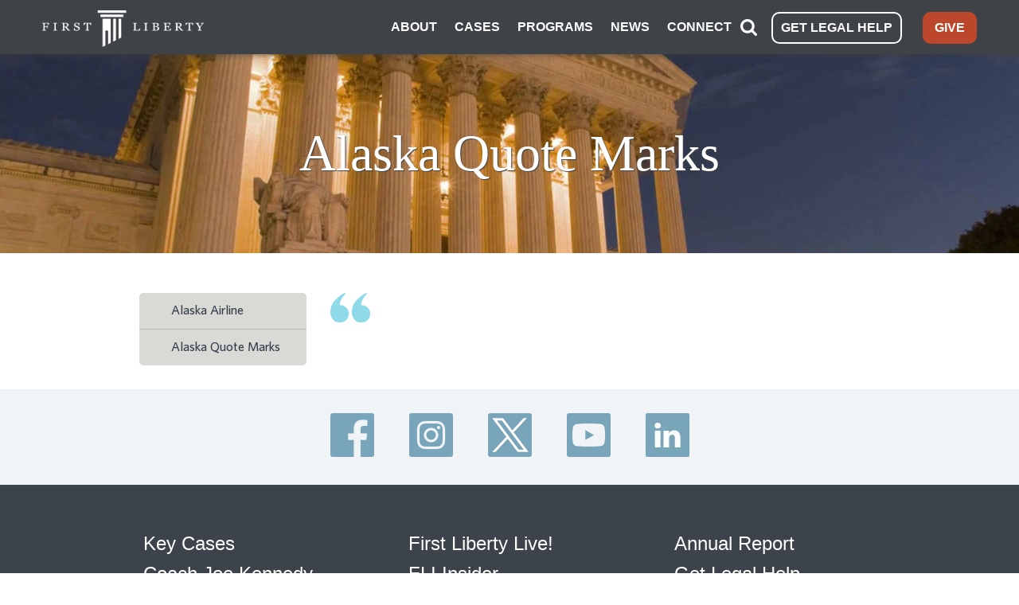

--- FILE ---
content_type: text/html; charset=UTF-8
request_url: https://firstliberty.org/alaska/alaska_quote-marks/
body_size: 39287
content:
<!DOCTYPE html>
<html class="no-js" lang="en">
  <meta property="fb:pages" content="290548664672" />
  <head>
    <meta charset="utf-8" /><script type="text/javascript">(window.NREUM||(NREUM={})).init={ajax:{deny_list:["bam.nr-data.net"]},feature_flags:["soft_nav"]};(window.NREUM||(NREUM={})).loader_config={licenseKey:"43e252dffa",applicationID:"168342343",browserID:"168343230"};;/*! For license information please see nr-loader-rum-1.308.0.min.js.LICENSE.txt */
(()=>{var e,t,r={163:(e,t,r)=>{"use strict";r.d(t,{j:()=>E});var n=r(384),i=r(1741);var a=r(2555);r(860).K7.genericEvents;const s="experimental.resources",o="register",c=e=>{if(!e||"string"!=typeof e)return!1;try{document.createDocumentFragment().querySelector(e)}catch{return!1}return!0};var d=r(2614),u=r(944),l=r(8122);const f="[data-nr-mask]",g=e=>(0,l.a)(e,(()=>{const e={feature_flags:[],experimental:{allow_registered_children:!1,resources:!1},mask_selector:"*",block_selector:"[data-nr-block]",mask_input_options:{color:!1,date:!1,"datetime-local":!1,email:!1,month:!1,number:!1,range:!1,search:!1,tel:!1,text:!1,time:!1,url:!1,week:!1,textarea:!1,select:!1,password:!0}};return{ajax:{deny_list:void 0,block_internal:!0,enabled:!0,autoStart:!0},api:{get allow_registered_children(){return e.feature_flags.includes(o)||e.experimental.allow_registered_children},set allow_registered_children(t){e.experimental.allow_registered_children=t},duplicate_registered_data:!1},browser_consent_mode:{enabled:!1},distributed_tracing:{enabled:void 0,exclude_newrelic_header:void 0,cors_use_newrelic_header:void 0,cors_use_tracecontext_headers:void 0,allowed_origins:void 0},get feature_flags(){return e.feature_flags},set feature_flags(t){e.feature_flags=t},generic_events:{enabled:!0,autoStart:!0},harvest:{interval:30},jserrors:{enabled:!0,autoStart:!0},logging:{enabled:!0,autoStart:!0},metrics:{enabled:!0,autoStart:!0},obfuscate:void 0,page_action:{enabled:!0},page_view_event:{enabled:!0,autoStart:!0},page_view_timing:{enabled:!0,autoStart:!0},performance:{capture_marks:!1,capture_measures:!1,capture_detail:!0,resources:{get enabled(){return e.feature_flags.includes(s)||e.experimental.resources},set enabled(t){e.experimental.resources=t},asset_types:[],first_party_domains:[],ignore_newrelic:!0}},privacy:{cookies_enabled:!0},proxy:{assets:void 0,beacon:void 0},session:{expiresMs:d.wk,inactiveMs:d.BB},session_replay:{autoStart:!0,enabled:!1,preload:!1,sampling_rate:10,error_sampling_rate:100,collect_fonts:!1,inline_images:!1,fix_stylesheets:!0,mask_all_inputs:!0,get mask_text_selector(){return e.mask_selector},set mask_text_selector(t){c(t)?e.mask_selector="".concat(t,",").concat(f):""===t||null===t?e.mask_selector=f:(0,u.R)(5,t)},get block_class(){return"nr-block"},get ignore_class(){return"nr-ignore"},get mask_text_class(){return"nr-mask"},get block_selector(){return e.block_selector},set block_selector(t){c(t)?e.block_selector+=",".concat(t):""!==t&&(0,u.R)(6,t)},get mask_input_options(){return e.mask_input_options},set mask_input_options(t){t&&"object"==typeof t?e.mask_input_options={...t,password:!0}:(0,u.R)(7,t)}},session_trace:{enabled:!0,autoStart:!0},soft_navigations:{enabled:!0,autoStart:!0},spa:{enabled:!0,autoStart:!0},ssl:void 0,user_actions:{enabled:!0,elementAttributes:["id","className","tagName","type"]}}})());var p=r(6154),m=r(9324);let h=0;const v={buildEnv:m.F3,distMethod:m.Xs,version:m.xv,originTime:p.WN},b={consented:!1},y={appMetadata:{},get consented(){return this.session?.state?.consent||b.consented},set consented(e){b.consented=e},customTransaction:void 0,denyList:void 0,disabled:!1,harvester:void 0,isolatedBacklog:!1,isRecording:!1,loaderType:void 0,maxBytes:3e4,obfuscator:void 0,onerror:void 0,ptid:void 0,releaseIds:{},session:void 0,timeKeeper:void 0,registeredEntities:[],jsAttributesMetadata:{bytes:0},get harvestCount(){return++h}},_=e=>{const t=(0,l.a)(e,y),r=Object.keys(v).reduce((e,t)=>(e[t]={value:v[t],writable:!1,configurable:!0,enumerable:!0},e),{});return Object.defineProperties(t,r)};var w=r(5701);const x=e=>{const t=e.startsWith("http");e+="/",r.p=t?e:"https://"+e};var R=r(7836),k=r(3241);const A={accountID:void 0,trustKey:void 0,agentID:void 0,licenseKey:void 0,applicationID:void 0,xpid:void 0},S=e=>(0,l.a)(e,A),T=new Set;function E(e,t={},r,s){let{init:o,info:c,loader_config:d,runtime:u={},exposed:l=!0}=t;if(!c){const e=(0,n.pV)();o=e.init,c=e.info,d=e.loader_config}e.init=g(o||{}),e.loader_config=S(d||{}),c.jsAttributes??={},p.bv&&(c.jsAttributes.isWorker=!0),e.info=(0,a.D)(c);const f=e.init,m=[c.beacon,c.errorBeacon];T.has(e.agentIdentifier)||(f.proxy.assets&&(x(f.proxy.assets),m.push(f.proxy.assets)),f.proxy.beacon&&m.push(f.proxy.beacon),e.beacons=[...m],function(e){const t=(0,n.pV)();Object.getOwnPropertyNames(i.W.prototype).forEach(r=>{const n=i.W.prototype[r];if("function"!=typeof n||"constructor"===n)return;let a=t[r];e[r]&&!1!==e.exposed&&"micro-agent"!==e.runtime?.loaderType&&(t[r]=(...t)=>{const n=e[r](...t);return a?a(...t):n})})}(e),(0,n.US)("activatedFeatures",w.B)),u.denyList=[...f.ajax.deny_list||[],...f.ajax.block_internal?m:[]],u.ptid=e.agentIdentifier,u.loaderType=r,e.runtime=_(u),T.has(e.agentIdentifier)||(e.ee=R.ee.get(e.agentIdentifier),e.exposed=l,(0,k.W)({agentIdentifier:e.agentIdentifier,drained:!!w.B?.[e.agentIdentifier],type:"lifecycle",name:"initialize",feature:void 0,data:e.config})),T.add(e.agentIdentifier)}},384:(e,t,r)=>{"use strict";r.d(t,{NT:()=>s,US:()=>u,Zm:()=>o,bQ:()=>d,dV:()=>c,pV:()=>l});var n=r(6154),i=r(1863),a=r(1910);const s={beacon:"bam.nr-data.net",errorBeacon:"bam.nr-data.net"};function o(){return n.gm.NREUM||(n.gm.NREUM={}),void 0===n.gm.newrelic&&(n.gm.newrelic=n.gm.NREUM),n.gm.NREUM}function c(){let e=o();return e.o||(e.o={ST:n.gm.setTimeout,SI:n.gm.setImmediate||n.gm.setInterval,CT:n.gm.clearTimeout,XHR:n.gm.XMLHttpRequest,REQ:n.gm.Request,EV:n.gm.Event,PR:n.gm.Promise,MO:n.gm.MutationObserver,FETCH:n.gm.fetch,WS:n.gm.WebSocket},(0,a.i)(...Object.values(e.o))),e}function d(e,t){let r=o();r.initializedAgents??={},t.initializedAt={ms:(0,i.t)(),date:new Date},r.initializedAgents[e]=t}function u(e,t){o()[e]=t}function l(){return function(){let e=o();const t=e.info||{};e.info={beacon:s.beacon,errorBeacon:s.errorBeacon,...t}}(),function(){let e=o();const t=e.init||{};e.init={...t}}(),c(),function(){let e=o();const t=e.loader_config||{};e.loader_config={...t}}(),o()}},782:(e,t,r)=>{"use strict";r.d(t,{T:()=>n});const n=r(860).K7.pageViewTiming},860:(e,t,r)=>{"use strict";r.d(t,{$J:()=>u,K7:()=>c,P3:()=>d,XX:()=>i,Yy:()=>o,df:()=>a,qY:()=>n,v4:()=>s});const n="events",i="jserrors",a="browser/blobs",s="rum",o="browser/logs",c={ajax:"ajax",genericEvents:"generic_events",jserrors:i,logging:"logging",metrics:"metrics",pageAction:"page_action",pageViewEvent:"page_view_event",pageViewTiming:"page_view_timing",sessionReplay:"session_replay",sessionTrace:"session_trace",softNav:"soft_navigations",spa:"spa"},d={[c.pageViewEvent]:1,[c.pageViewTiming]:2,[c.metrics]:3,[c.jserrors]:4,[c.spa]:5,[c.ajax]:6,[c.sessionTrace]:7,[c.softNav]:8,[c.sessionReplay]:9,[c.logging]:10,[c.genericEvents]:11},u={[c.pageViewEvent]:s,[c.pageViewTiming]:n,[c.ajax]:n,[c.spa]:n,[c.softNav]:n,[c.metrics]:i,[c.jserrors]:i,[c.sessionTrace]:a,[c.sessionReplay]:a,[c.logging]:o,[c.genericEvents]:"ins"}},944:(e,t,r)=>{"use strict";r.d(t,{R:()=>i});var n=r(3241);function i(e,t){"function"==typeof console.debug&&(console.debug("New Relic Warning: https://github.com/newrelic/newrelic-browser-agent/blob/main/docs/warning-codes.md#".concat(e),t),(0,n.W)({agentIdentifier:null,drained:null,type:"data",name:"warn",feature:"warn",data:{code:e,secondary:t}}))}},1687:(e,t,r)=>{"use strict";r.d(t,{Ak:()=>d,Ze:()=>f,x3:()=>u});var n=r(3241),i=r(7836),a=r(3606),s=r(860),o=r(2646);const c={};function d(e,t){const r={staged:!1,priority:s.P3[t]||0};l(e),c[e].get(t)||c[e].set(t,r)}function u(e,t){e&&c[e]&&(c[e].get(t)&&c[e].delete(t),p(e,t,!1),c[e].size&&g(e))}function l(e){if(!e)throw new Error("agentIdentifier required");c[e]||(c[e]=new Map)}function f(e="",t="feature",r=!1){if(l(e),!e||!c[e].get(t)||r)return p(e,t);c[e].get(t).staged=!0,g(e)}function g(e){const t=Array.from(c[e]);t.every(([e,t])=>t.staged)&&(t.sort((e,t)=>e[1].priority-t[1].priority),t.forEach(([t])=>{c[e].delete(t),p(e,t)}))}function p(e,t,r=!0){const s=e?i.ee.get(e):i.ee,c=a.i.handlers;if(!s.aborted&&s.backlog&&c){if((0,n.W)({agentIdentifier:e,type:"lifecycle",name:"drain",feature:t}),r){const e=s.backlog[t],r=c[t];if(r){for(let t=0;e&&t<e.length;++t)m(e[t],r);Object.entries(r).forEach(([e,t])=>{Object.values(t||{}).forEach(t=>{t[0]?.on&&t[0]?.context()instanceof o.y&&t[0].on(e,t[1])})})}}s.isolatedBacklog||delete c[t],s.backlog[t]=null,s.emit("drain-"+t,[])}}function m(e,t){var r=e[1];Object.values(t[r]||{}).forEach(t=>{var r=e[0];if(t[0]===r){var n=t[1],i=e[3],a=e[2];n.apply(i,a)}})}},1738:(e,t,r)=>{"use strict";r.d(t,{U:()=>g,Y:()=>f});var n=r(3241),i=r(9908),a=r(1863),s=r(944),o=r(5701),c=r(3969),d=r(8362),u=r(860),l=r(4261);function f(e,t,r,a){const f=a||r;!f||f[e]&&f[e]!==d.d.prototype[e]||(f[e]=function(){(0,i.p)(c.xV,["API/"+e+"/called"],void 0,u.K7.metrics,r.ee),(0,n.W)({agentIdentifier:r.agentIdentifier,drained:!!o.B?.[r.agentIdentifier],type:"data",name:"api",feature:l.Pl+e,data:{}});try{return t.apply(this,arguments)}catch(e){(0,s.R)(23,e)}})}function g(e,t,r,n,s){const o=e.info;null===r?delete o.jsAttributes[t]:o.jsAttributes[t]=r,(s||null===r)&&(0,i.p)(l.Pl+n,[(0,a.t)(),t,r],void 0,"session",e.ee)}},1741:(e,t,r)=>{"use strict";r.d(t,{W:()=>a});var n=r(944),i=r(4261);class a{#e(e,...t){if(this[e]!==a.prototype[e])return this[e](...t);(0,n.R)(35,e)}addPageAction(e,t){return this.#e(i.hG,e,t)}register(e){return this.#e(i.eY,e)}recordCustomEvent(e,t){return this.#e(i.fF,e,t)}setPageViewName(e,t){return this.#e(i.Fw,e,t)}setCustomAttribute(e,t,r){return this.#e(i.cD,e,t,r)}noticeError(e,t){return this.#e(i.o5,e,t)}setUserId(e,t=!1){return this.#e(i.Dl,e,t)}setApplicationVersion(e){return this.#e(i.nb,e)}setErrorHandler(e){return this.#e(i.bt,e)}addRelease(e,t){return this.#e(i.k6,e,t)}log(e,t){return this.#e(i.$9,e,t)}start(){return this.#e(i.d3)}finished(e){return this.#e(i.BL,e)}recordReplay(){return this.#e(i.CH)}pauseReplay(){return this.#e(i.Tb)}addToTrace(e){return this.#e(i.U2,e)}setCurrentRouteName(e){return this.#e(i.PA,e)}interaction(e){return this.#e(i.dT,e)}wrapLogger(e,t,r){return this.#e(i.Wb,e,t,r)}measure(e,t){return this.#e(i.V1,e,t)}consent(e){return this.#e(i.Pv,e)}}},1863:(e,t,r)=>{"use strict";function n(){return Math.floor(performance.now())}r.d(t,{t:()=>n})},1910:(e,t,r)=>{"use strict";r.d(t,{i:()=>a});var n=r(944);const i=new Map;function a(...e){return e.every(e=>{if(i.has(e))return i.get(e);const t="function"==typeof e?e.toString():"",r=t.includes("[native code]"),a=t.includes("nrWrapper");return r||a||(0,n.R)(64,e?.name||t),i.set(e,r),r})}},2555:(e,t,r)=>{"use strict";r.d(t,{D:()=>o,f:()=>s});var n=r(384),i=r(8122);const a={beacon:n.NT.beacon,errorBeacon:n.NT.errorBeacon,licenseKey:void 0,applicationID:void 0,sa:void 0,queueTime:void 0,applicationTime:void 0,ttGuid:void 0,user:void 0,account:void 0,product:void 0,extra:void 0,jsAttributes:{},userAttributes:void 0,atts:void 0,transactionName:void 0,tNamePlain:void 0};function s(e){try{return!!e.licenseKey&&!!e.errorBeacon&&!!e.applicationID}catch(e){return!1}}const o=e=>(0,i.a)(e,a)},2614:(e,t,r)=>{"use strict";r.d(t,{BB:()=>s,H3:()=>n,g:()=>d,iL:()=>c,tS:()=>o,uh:()=>i,wk:()=>a});const n="NRBA",i="SESSION",a=144e5,s=18e5,o={STARTED:"session-started",PAUSE:"session-pause",RESET:"session-reset",RESUME:"session-resume",UPDATE:"session-update"},c={SAME_TAB:"same-tab",CROSS_TAB:"cross-tab"},d={OFF:0,FULL:1,ERROR:2}},2646:(e,t,r)=>{"use strict";r.d(t,{y:()=>n});class n{constructor(e){this.contextId=e}}},2843:(e,t,r)=>{"use strict";r.d(t,{G:()=>a,u:()=>i});var n=r(3878);function i(e,t=!1,r,i){(0,n.DD)("visibilitychange",function(){if(t)return void("hidden"===document.visibilityState&&e());e(document.visibilityState)},r,i)}function a(e,t,r){(0,n.sp)("pagehide",e,t,r)}},3241:(e,t,r)=>{"use strict";r.d(t,{W:()=>a});var n=r(6154);const i="newrelic";function a(e={}){try{n.gm.dispatchEvent(new CustomEvent(i,{detail:e}))}catch(e){}}},3606:(e,t,r)=>{"use strict";r.d(t,{i:()=>a});var n=r(9908);a.on=s;var i=a.handlers={};function a(e,t,r,a){s(a||n.d,i,e,t,r)}function s(e,t,r,i,a){a||(a="feature"),e||(e=n.d);var s=t[a]=t[a]||{};(s[r]=s[r]||[]).push([e,i])}},3878:(e,t,r)=>{"use strict";function n(e,t){return{capture:e,passive:!1,signal:t}}function i(e,t,r=!1,i){window.addEventListener(e,t,n(r,i))}function a(e,t,r=!1,i){document.addEventListener(e,t,n(r,i))}r.d(t,{DD:()=>a,jT:()=>n,sp:()=>i})},3969:(e,t,r)=>{"use strict";r.d(t,{TZ:()=>n,XG:()=>o,rs:()=>i,xV:()=>s,z_:()=>a});const n=r(860).K7.metrics,i="sm",a="cm",s="storeSupportabilityMetrics",o="storeEventMetrics"},4234:(e,t,r)=>{"use strict";r.d(t,{W:()=>a});var n=r(7836),i=r(1687);class a{constructor(e,t){this.agentIdentifier=e,this.ee=n.ee.get(e),this.featureName=t,this.blocked=!1}deregisterDrain(){(0,i.x3)(this.agentIdentifier,this.featureName)}}},4261:(e,t,r)=>{"use strict";r.d(t,{$9:()=>d,BL:()=>o,CH:()=>g,Dl:()=>_,Fw:()=>y,PA:()=>h,Pl:()=>n,Pv:()=>k,Tb:()=>l,U2:()=>a,V1:()=>R,Wb:()=>x,bt:()=>b,cD:()=>v,d3:()=>w,dT:()=>c,eY:()=>p,fF:()=>f,hG:()=>i,k6:()=>s,nb:()=>m,o5:()=>u});const n="api-",i="addPageAction",a="addToTrace",s="addRelease",o="finished",c="interaction",d="log",u="noticeError",l="pauseReplay",f="recordCustomEvent",g="recordReplay",p="register",m="setApplicationVersion",h="setCurrentRouteName",v="setCustomAttribute",b="setErrorHandler",y="setPageViewName",_="setUserId",w="start",x="wrapLogger",R="measure",k="consent"},5289:(e,t,r)=>{"use strict";r.d(t,{GG:()=>s,Qr:()=>c,sB:()=>o});var n=r(3878),i=r(6389);function a(){return"undefined"==typeof document||"complete"===document.readyState}function s(e,t){if(a())return e();const r=(0,i.J)(e),s=setInterval(()=>{a()&&(clearInterval(s),r())},500);(0,n.sp)("load",r,t)}function o(e){if(a())return e();(0,n.DD)("DOMContentLoaded",e)}function c(e){if(a())return e();(0,n.sp)("popstate",e)}},5607:(e,t,r)=>{"use strict";r.d(t,{W:()=>n});const n=(0,r(9566).bz)()},5701:(e,t,r)=>{"use strict";r.d(t,{B:()=>a,t:()=>s});var n=r(3241);const i=new Set,a={};function s(e,t){const r=t.agentIdentifier;a[r]??={},e&&"object"==typeof e&&(i.has(r)||(t.ee.emit("rumresp",[e]),a[r]=e,i.add(r),(0,n.W)({agentIdentifier:r,loaded:!0,drained:!0,type:"lifecycle",name:"load",feature:void 0,data:e})))}},6154:(e,t,r)=>{"use strict";r.d(t,{OF:()=>c,RI:()=>i,WN:()=>u,bv:()=>a,eN:()=>l,gm:()=>s,mw:()=>o,sb:()=>d});var n=r(1863);const i="undefined"!=typeof window&&!!window.document,a="undefined"!=typeof WorkerGlobalScope&&("undefined"!=typeof self&&self instanceof WorkerGlobalScope&&self.navigator instanceof WorkerNavigator||"undefined"!=typeof globalThis&&globalThis instanceof WorkerGlobalScope&&globalThis.navigator instanceof WorkerNavigator),s=i?window:"undefined"!=typeof WorkerGlobalScope&&("undefined"!=typeof self&&self instanceof WorkerGlobalScope&&self||"undefined"!=typeof globalThis&&globalThis instanceof WorkerGlobalScope&&globalThis),o=Boolean("hidden"===s?.document?.visibilityState),c=/iPad|iPhone|iPod/.test(s.navigator?.userAgent),d=c&&"undefined"==typeof SharedWorker,u=((()=>{const e=s.navigator?.userAgent?.match(/Firefox[/\s](\d+\.\d+)/);Array.isArray(e)&&e.length>=2&&e[1]})(),Date.now()-(0,n.t)()),l=()=>"undefined"!=typeof PerformanceNavigationTiming&&s?.performance?.getEntriesByType("navigation")?.[0]?.responseStart},6389:(e,t,r)=>{"use strict";function n(e,t=500,r={}){const n=r?.leading||!1;let i;return(...r)=>{n&&void 0===i&&(e.apply(this,r),i=setTimeout(()=>{i=clearTimeout(i)},t)),n||(clearTimeout(i),i=setTimeout(()=>{e.apply(this,r)},t))}}function i(e){let t=!1;return(...r)=>{t||(t=!0,e.apply(this,r))}}r.d(t,{J:()=>i,s:()=>n})},6630:(e,t,r)=>{"use strict";r.d(t,{T:()=>n});const n=r(860).K7.pageViewEvent},7699:(e,t,r)=>{"use strict";r.d(t,{It:()=>a,KC:()=>o,No:()=>i,qh:()=>s});var n=r(860);const i=16e3,a=1e6,s="SESSION_ERROR",o={[n.K7.logging]:!0,[n.K7.genericEvents]:!1,[n.K7.jserrors]:!1,[n.K7.ajax]:!1}},7836:(e,t,r)=>{"use strict";r.d(t,{P:()=>o,ee:()=>c});var n=r(384),i=r(8990),a=r(2646),s=r(5607);const o="nr@context:".concat(s.W),c=function e(t,r){var n={},s={},u={},l=!1;try{l=16===r.length&&d.initializedAgents?.[r]?.runtime.isolatedBacklog}catch(e){}var f={on:p,addEventListener:p,removeEventListener:function(e,t){var r=n[e];if(!r)return;for(var i=0;i<r.length;i++)r[i]===t&&r.splice(i,1)},emit:function(e,r,n,i,a){!1!==a&&(a=!0);if(c.aborted&&!i)return;t&&a&&t.emit(e,r,n);var o=g(n);m(e).forEach(e=>{e.apply(o,r)});var d=v()[s[e]];d&&d.push([f,e,r,o]);return o},get:h,listeners:m,context:g,buffer:function(e,t){const r=v();if(t=t||"feature",f.aborted)return;Object.entries(e||{}).forEach(([e,n])=>{s[n]=t,t in r||(r[t]=[])})},abort:function(){f._aborted=!0,Object.keys(f.backlog).forEach(e=>{delete f.backlog[e]})},isBuffering:function(e){return!!v()[s[e]]},debugId:r,backlog:l?{}:t&&"object"==typeof t.backlog?t.backlog:{},isolatedBacklog:l};return Object.defineProperty(f,"aborted",{get:()=>{let e=f._aborted||!1;return e||(t&&(e=t.aborted),e)}}),f;function g(e){return e&&e instanceof a.y?e:e?(0,i.I)(e,o,()=>new a.y(o)):new a.y(o)}function p(e,t){n[e]=m(e).concat(t)}function m(e){return n[e]||[]}function h(t){return u[t]=u[t]||e(f,t)}function v(){return f.backlog}}(void 0,"globalEE"),d=(0,n.Zm)();d.ee||(d.ee=c)},8122:(e,t,r)=>{"use strict";r.d(t,{a:()=>i});var n=r(944);function i(e,t){try{if(!e||"object"!=typeof e)return(0,n.R)(3);if(!t||"object"!=typeof t)return(0,n.R)(4);const r=Object.create(Object.getPrototypeOf(t),Object.getOwnPropertyDescriptors(t)),a=0===Object.keys(r).length?e:r;for(let s in a)if(void 0!==e[s])try{if(null===e[s]){r[s]=null;continue}Array.isArray(e[s])&&Array.isArray(t[s])?r[s]=Array.from(new Set([...e[s],...t[s]])):"object"==typeof e[s]&&"object"==typeof t[s]?r[s]=i(e[s],t[s]):r[s]=e[s]}catch(e){r[s]||(0,n.R)(1,e)}return r}catch(e){(0,n.R)(2,e)}}},8362:(e,t,r)=>{"use strict";r.d(t,{d:()=>a});var n=r(9566),i=r(1741);class a extends i.W{agentIdentifier=(0,n.LA)(16)}},8374:(e,t,r)=>{r.nc=(()=>{try{return document?.currentScript?.nonce}catch(e){}return""})()},8990:(e,t,r)=>{"use strict";r.d(t,{I:()=>i});var n=Object.prototype.hasOwnProperty;function i(e,t,r){if(n.call(e,t))return e[t];var i=r();if(Object.defineProperty&&Object.keys)try{return Object.defineProperty(e,t,{value:i,writable:!0,enumerable:!1}),i}catch(e){}return e[t]=i,i}},9324:(e,t,r)=>{"use strict";r.d(t,{F3:()=>i,Xs:()=>a,xv:()=>n});const n="1.308.0",i="PROD",a="CDN"},9566:(e,t,r)=>{"use strict";r.d(t,{LA:()=>o,bz:()=>s});var n=r(6154);const i="xxxxxxxx-xxxx-4xxx-yxxx-xxxxxxxxxxxx";function a(e,t){return e?15&e[t]:16*Math.random()|0}function s(){const e=n.gm?.crypto||n.gm?.msCrypto;let t,r=0;return e&&e.getRandomValues&&(t=e.getRandomValues(new Uint8Array(30))),i.split("").map(e=>"x"===e?a(t,r++).toString(16):"y"===e?(3&a()|8).toString(16):e).join("")}function o(e){const t=n.gm?.crypto||n.gm?.msCrypto;let r,i=0;t&&t.getRandomValues&&(r=t.getRandomValues(new Uint8Array(e)));const s=[];for(var o=0;o<e;o++)s.push(a(r,i++).toString(16));return s.join("")}},9908:(e,t,r)=>{"use strict";r.d(t,{d:()=>n,p:()=>i});var n=r(7836).ee.get("handle");function i(e,t,r,i,a){a?(a.buffer([e],i),a.emit(e,t,r)):(n.buffer([e],i),n.emit(e,t,r))}}},n={};function i(e){var t=n[e];if(void 0!==t)return t.exports;var a=n[e]={exports:{}};return r[e](a,a.exports,i),a.exports}i.m=r,i.d=(e,t)=>{for(var r in t)i.o(t,r)&&!i.o(e,r)&&Object.defineProperty(e,r,{enumerable:!0,get:t[r]})},i.f={},i.e=e=>Promise.all(Object.keys(i.f).reduce((t,r)=>(i.f[r](e,t),t),[])),i.u=e=>"nr-rum-1.308.0.min.js",i.o=(e,t)=>Object.prototype.hasOwnProperty.call(e,t),e={},t="NRBA-1.308.0.PROD:",i.l=(r,n,a,s)=>{if(e[r])e[r].push(n);else{var o,c;if(void 0!==a)for(var d=document.getElementsByTagName("script"),u=0;u<d.length;u++){var l=d[u];if(l.getAttribute("src")==r||l.getAttribute("data-webpack")==t+a){o=l;break}}if(!o){c=!0;var f={296:"sha512-+MIMDsOcckGXa1EdWHqFNv7P+JUkd5kQwCBr3KE6uCvnsBNUrdSt4a/3/L4j4TxtnaMNjHpza2/erNQbpacJQA=="};(o=document.createElement("script")).charset="utf-8",i.nc&&o.setAttribute("nonce",i.nc),o.setAttribute("data-webpack",t+a),o.src=r,0!==o.src.indexOf(window.location.origin+"/")&&(o.crossOrigin="anonymous"),f[s]&&(o.integrity=f[s])}e[r]=[n];var g=(t,n)=>{o.onerror=o.onload=null,clearTimeout(p);var i=e[r];if(delete e[r],o.parentNode&&o.parentNode.removeChild(o),i&&i.forEach(e=>e(n)),t)return t(n)},p=setTimeout(g.bind(null,void 0,{type:"timeout",target:o}),12e4);o.onerror=g.bind(null,o.onerror),o.onload=g.bind(null,o.onload),c&&document.head.appendChild(o)}},i.r=e=>{"undefined"!=typeof Symbol&&Symbol.toStringTag&&Object.defineProperty(e,Symbol.toStringTag,{value:"Module"}),Object.defineProperty(e,"__esModule",{value:!0})},i.p="https://js-agent.newrelic.com/",(()=>{var e={374:0,840:0};i.f.j=(t,r)=>{var n=i.o(e,t)?e[t]:void 0;if(0!==n)if(n)r.push(n[2]);else{var a=new Promise((r,i)=>n=e[t]=[r,i]);r.push(n[2]=a);var s=i.p+i.u(t),o=new Error;i.l(s,r=>{if(i.o(e,t)&&(0!==(n=e[t])&&(e[t]=void 0),n)){var a=r&&("load"===r.type?"missing":r.type),s=r&&r.target&&r.target.src;o.message="Loading chunk "+t+" failed: ("+a+": "+s+")",o.name="ChunkLoadError",o.type=a,o.request=s,n[1](o)}},"chunk-"+t,t)}};var t=(t,r)=>{var n,a,[s,o,c]=r,d=0;if(s.some(t=>0!==e[t])){for(n in o)i.o(o,n)&&(i.m[n]=o[n]);if(c)c(i)}for(t&&t(r);d<s.length;d++)a=s[d],i.o(e,a)&&e[a]&&e[a][0](),e[a]=0},r=self["webpackChunk:NRBA-1.308.0.PROD"]=self["webpackChunk:NRBA-1.308.0.PROD"]||[];r.forEach(t.bind(null,0)),r.push=t.bind(null,r.push.bind(r))})(),(()=>{"use strict";i(8374);var e=i(8362),t=i(860);const r=Object.values(t.K7);var n=i(163);var a=i(9908),s=i(1863),o=i(4261),c=i(1738);var d=i(1687),u=i(4234),l=i(5289),f=i(6154),g=i(944),p=i(384);const m=e=>f.RI&&!0===e?.privacy.cookies_enabled;function h(e){return!!(0,p.dV)().o.MO&&m(e)&&!0===e?.session_trace.enabled}var v=i(6389),b=i(7699);class y extends u.W{constructor(e,t){super(e.agentIdentifier,t),this.agentRef=e,this.abortHandler=void 0,this.featAggregate=void 0,this.loadedSuccessfully=void 0,this.onAggregateImported=new Promise(e=>{this.loadedSuccessfully=e}),this.deferred=Promise.resolve(),!1===e.init[this.featureName].autoStart?this.deferred=new Promise((t,r)=>{this.ee.on("manual-start-all",(0,v.J)(()=>{(0,d.Ak)(e.agentIdentifier,this.featureName),t()}))}):(0,d.Ak)(e.agentIdentifier,t)}importAggregator(e,t,r={}){if(this.featAggregate)return;const n=async()=>{let n;await this.deferred;try{if(m(e.init)){const{setupAgentSession:t}=await i.e(296).then(i.bind(i,3305));n=t(e)}}catch(e){(0,g.R)(20,e),this.ee.emit("internal-error",[e]),(0,a.p)(b.qh,[e],void 0,this.featureName,this.ee)}try{if(!this.#t(this.featureName,n,e.init))return(0,d.Ze)(this.agentIdentifier,this.featureName),void this.loadedSuccessfully(!1);const{Aggregate:i}=await t();this.featAggregate=new i(e,r),e.runtime.harvester.initializedAggregates.push(this.featAggregate),this.loadedSuccessfully(!0)}catch(e){(0,g.R)(34,e),this.abortHandler?.(),(0,d.Ze)(this.agentIdentifier,this.featureName,!0),this.loadedSuccessfully(!1),this.ee&&this.ee.abort()}};f.RI?(0,l.GG)(()=>n(),!0):n()}#t(e,r,n){if(this.blocked)return!1;switch(e){case t.K7.sessionReplay:return h(n)&&!!r;case t.K7.sessionTrace:return!!r;default:return!0}}}var _=i(6630),w=i(2614),x=i(3241);class R extends y{static featureName=_.T;constructor(e){var t;super(e,_.T),this.setupInspectionEvents(e.agentIdentifier),t=e,(0,c.Y)(o.Fw,function(e,r){"string"==typeof e&&("/"!==e.charAt(0)&&(e="/"+e),t.runtime.customTransaction=(r||"http://custom.transaction")+e,(0,a.p)(o.Pl+o.Fw,[(0,s.t)()],void 0,void 0,t.ee))},t),this.importAggregator(e,()=>i.e(296).then(i.bind(i,3943)))}setupInspectionEvents(e){const t=(t,r)=>{t&&(0,x.W)({agentIdentifier:e,timeStamp:t.timeStamp,loaded:"complete"===t.target.readyState,type:"window",name:r,data:t.target.location+""})};(0,l.sB)(e=>{t(e,"DOMContentLoaded")}),(0,l.GG)(e=>{t(e,"load")}),(0,l.Qr)(e=>{t(e,"navigate")}),this.ee.on(w.tS.UPDATE,(t,r)=>{(0,x.W)({agentIdentifier:e,type:"lifecycle",name:"session",data:r})})}}class k extends e.d{constructor(e){var t;(super(),f.gm)?(this.features={},(0,p.bQ)(this.agentIdentifier,this),this.desiredFeatures=new Set(e.features||[]),this.desiredFeatures.add(R),(0,n.j)(this,e,e.loaderType||"agent"),t=this,(0,c.Y)(o.cD,function(e,r,n=!1){if("string"==typeof e){if(["string","number","boolean"].includes(typeof r)||null===r)return(0,c.U)(t,e,r,o.cD,n);(0,g.R)(40,typeof r)}else(0,g.R)(39,typeof e)},t),function(e){(0,c.Y)(o.Dl,function(t,r=!1){if("string"!=typeof t&&null!==t)return void(0,g.R)(41,typeof t);const n=e.info.jsAttributes["enduser.id"];r&&null!=n&&n!==t?(0,a.p)(o.Pl+"setUserIdAndResetSession",[t],void 0,"session",e.ee):(0,c.U)(e,"enduser.id",t,o.Dl,!0)},e)}(this),function(e){(0,c.Y)(o.nb,function(t){if("string"==typeof t||null===t)return(0,c.U)(e,"application.version",t,o.nb,!1);(0,g.R)(42,typeof t)},e)}(this),function(e){(0,c.Y)(o.d3,function(){e.ee.emit("manual-start-all")},e)}(this),function(e){(0,c.Y)(o.Pv,function(t=!0){if("boolean"==typeof t){if((0,a.p)(o.Pl+o.Pv,[t],void 0,"session",e.ee),e.runtime.consented=t,t){const t=e.features.page_view_event;t.onAggregateImported.then(e=>{const r=t.featAggregate;e&&!r.sentRum&&r.sendRum()})}}else(0,g.R)(65,typeof t)},e)}(this),this.run()):(0,g.R)(21)}get config(){return{info:this.info,init:this.init,loader_config:this.loader_config,runtime:this.runtime}}get api(){return this}run(){try{const e=function(e){const t={};return r.forEach(r=>{t[r]=!!e[r]?.enabled}),t}(this.init),n=[...this.desiredFeatures];n.sort((e,r)=>t.P3[e.featureName]-t.P3[r.featureName]),n.forEach(r=>{if(!e[r.featureName]&&r.featureName!==t.K7.pageViewEvent)return;if(r.featureName===t.K7.spa)return void(0,g.R)(67);const n=function(e){switch(e){case t.K7.ajax:return[t.K7.jserrors];case t.K7.sessionTrace:return[t.K7.ajax,t.K7.pageViewEvent];case t.K7.sessionReplay:return[t.K7.sessionTrace];case t.K7.pageViewTiming:return[t.K7.pageViewEvent];default:return[]}}(r.featureName).filter(e=>!(e in this.features));n.length>0&&(0,g.R)(36,{targetFeature:r.featureName,missingDependencies:n}),this.features[r.featureName]=new r(this)})}catch(e){(0,g.R)(22,e);for(const e in this.features)this.features[e].abortHandler?.();const t=(0,p.Zm)();delete t.initializedAgents[this.agentIdentifier]?.features,delete this.sharedAggregator;return t.ee.get(this.agentIdentifier).abort(),!1}}}var A=i(2843),S=i(782);class T extends y{static featureName=S.T;constructor(e){super(e,S.T),f.RI&&((0,A.u)(()=>(0,a.p)("docHidden",[(0,s.t)()],void 0,S.T,this.ee),!0),(0,A.G)(()=>(0,a.p)("winPagehide",[(0,s.t)()],void 0,S.T,this.ee)),this.importAggregator(e,()=>i.e(296).then(i.bind(i,2117))))}}var E=i(3969);class I extends y{static featureName=E.TZ;constructor(e){super(e,E.TZ),f.RI&&document.addEventListener("securitypolicyviolation",e=>{(0,a.p)(E.xV,["Generic/CSPViolation/Detected"],void 0,this.featureName,this.ee)}),this.importAggregator(e,()=>i.e(296).then(i.bind(i,9623)))}}new k({features:[R,T,I],loaderType:"lite"})})()})();</script>
<script type="text/javascript">
/* <![CDATA[ */
var gform;gform||(document.addEventListener("gform_main_scripts_loaded",function(){gform.scriptsLoaded=!0}),document.addEventListener("gform/theme/scripts_loaded",function(){gform.themeScriptsLoaded=!0}),window.addEventListener("DOMContentLoaded",function(){gform.domLoaded=!0}),gform={domLoaded:!1,scriptsLoaded:!1,themeScriptsLoaded:!1,isFormEditor:()=>"function"==typeof InitializeEditor,callIfLoaded:function(o){return!(!gform.domLoaded||!gform.scriptsLoaded||!gform.themeScriptsLoaded&&!gform.isFormEditor()||(gform.isFormEditor()&&console.warn("The use of gform.initializeOnLoaded() is deprecated in the form editor context and will be removed in Gravity Forms 3.1."),o(),0))},initializeOnLoaded:function(o){gform.callIfLoaded(o)||(document.addEventListener("gform_main_scripts_loaded",()=>{gform.scriptsLoaded=!0,gform.callIfLoaded(o)}),document.addEventListener("gform/theme/scripts_loaded",()=>{gform.themeScriptsLoaded=!0,gform.callIfLoaded(o)}),window.addEventListener("DOMContentLoaded",()=>{gform.domLoaded=!0,gform.callIfLoaded(o)}))},hooks:{action:{},filter:{}},addAction:function(o,r,e,t){gform.addHook("action",o,r,e,t)},addFilter:function(o,r,e,t){gform.addHook("filter",o,r,e,t)},doAction:function(o){gform.doHook("action",o,arguments)},applyFilters:function(o){return gform.doHook("filter",o,arguments)},removeAction:function(o,r){gform.removeHook("action",o,r)},removeFilter:function(o,r,e){gform.removeHook("filter",o,r,e)},addHook:function(o,r,e,t,n){null==gform.hooks[o][r]&&(gform.hooks[o][r]=[]);var d=gform.hooks[o][r];null==n&&(n=r+"_"+d.length),gform.hooks[o][r].push({tag:n,callable:e,priority:t=null==t?10:t})},doHook:function(r,o,e){var t;if(e=Array.prototype.slice.call(e,1),null!=gform.hooks[r][o]&&((o=gform.hooks[r][o]).sort(function(o,r){return o.priority-r.priority}),o.forEach(function(o){"function"!=typeof(t=o.callable)&&(t=window[t]),"action"==r?t.apply(null,e):e[0]=t.apply(null,e)})),"filter"==r)return e[0]},removeHook:function(o,r,t,n){var e;null!=gform.hooks[o][r]&&(e=(e=gform.hooks[o][r]).filter(function(o,r,e){return!!(null!=n&&n!=o.tag||null!=t&&t!=o.priority)}),gform.hooks[o][r]=e)}});
/* ]]> */
</script>

    <meta name="viewport" content="width=device-width, initial-scale=1" />
    <meta name="p:domain_verify" content="a0e7b8dfaf4bf5d72145290cfec6169b" />

    <link rel="shortcut icon" type="image/ico" href="https://firstliberty.org/wp-content/themes/liberty/favicon-first-liberty.ico?v=1.1" />
    <link rel="apple-touch-icon" href="https://firstliberty.org/wp-content/themes/liberty/apple-touch-icon.png">

    

    <meta name='robots' content='index, follow, max-image-preview:large, max-snippet:-1, max-video-preview:-1' />
	<!-- Pixel Cat Facebook Pixel Code -->
	<script>
	!function(f,b,e,v,n,t,s){if(f.fbq)return;n=f.fbq=function(){n.callMethod?
	n.callMethod.apply(n,arguments):n.queue.push(arguments)};if(!f._fbq)f._fbq=n;
	n.push=n;n.loaded=!0;n.version='2.0';n.queue=[];t=b.createElement(e);t.async=!0;
	t.src=v;s=b.getElementsByTagName(e)[0];s.parentNode.insertBefore(t,s)}(window,
	document,'script','https://connect.facebook.net/en_US/fbevents.js' );
	fbq( 'init', '2010962002504540',  );fbq( 'init', '267298170454917',  );	</script>
	<!-- DO NOT MODIFY -->
	<!-- End Facebook Pixel Code -->
	
	<!-- This site is optimized with the Yoast SEO plugin v26.6 - https://yoast.com/wordpress/plugins/seo/ -->
	<title>Alaska Quote Marks - First Liberty</title>
	<link rel="canonical" href="https://firstliberty.org/alaska/alaska_quote-marks/" />
	<meta property="og:locale" content="en_US" />
	<meta property="og:type" content="article" />
	<meta property="og:title" content="Alaska Quote Marks - First Liberty" />
	<meta property="og:url" content="https://firstliberty.org/alaska/alaska_quote-marks/" />
	<meta property="og:site_name" content="First Liberty" />
	<meta property="article:publisher" content="https://www.facebook.com/firstlibertyinstitute" />
	<meta property="article:modified_time" content="2021-09-02T20:41:43+00:00" />
	<meta property="og:image" content="https://firstliberty.org/alaska/alaska_quote-marks" />
	<meta property="og:image:width" content="50" />
	<meta property="og:image:height" content="37" />
	<meta property="og:image:type" content="image/png" />
	<meta name="twitter:card" content="summary_large_image" />
	<meta name="twitter:site" content="@1stLiberty" />
	<script type="application/ld+json" class="yoast-schema-graph">{"@context":"https://schema.org","@graph":[{"@type":"WebPage","@id":"https://firstliberty.org/alaska/alaska_quote-marks/","url":"https://firstliberty.org/alaska/alaska_quote-marks/","name":"Alaska Quote Marks - First Liberty","isPartOf":{"@id":"https://firstliberty.org/#website"},"primaryImageOfPage":{"@id":"https://firstliberty.org/alaska/alaska_quote-marks/#primaryimage"},"image":{"@id":"https://firstliberty.org/alaska/alaska_quote-marks/#primaryimage"},"thumbnailUrl":"https://firstliberty.org/wp-content/uploads/2021/09/ALASKA_QUOTE-MARKS.png","datePublished":"2021-09-02T20:41:37+00:00","dateModified":"2021-09-02T20:41:43+00:00","breadcrumb":{"@id":"https://firstliberty.org/alaska/alaska_quote-marks/#breadcrumb"},"inLanguage":"en-US","potentialAction":[{"@type":"ReadAction","target":["https://firstliberty.org/alaska/alaska_quote-marks/"]}]},{"@type":"ImageObject","inLanguage":"en-US","@id":"https://firstliberty.org/alaska/alaska_quote-marks/#primaryimage","url":"https://firstliberty.org/wp-content/uploads/2021/09/ALASKA_QUOTE-MARKS.png","contentUrl":"https://firstliberty.org/wp-content/uploads/2021/09/ALASKA_QUOTE-MARKS.png","width":50,"height":37,"caption":"Alaska Quote Marks"},{"@type":"BreadcrumbList","@id":"https://firstliberty.org/alaska/alaska_quote-marks/#breadcrumb","itemListElement":[{"@type":"ListItem","position":1,"name":"Home","item":"https://firstliberty.org/"},{"@type":"ListItem","position":2,"name":"Alaska Airline","item":"https://firstliberty.org/alaska/"},{"@type":"ListItem","position":3,"name":"Alaska Quote Marks"}]},{"@type":"WebSite","@id":"https://firstliberty.org/#website","url":"https://firstliberty.org/","name":"First Liberty","description":"First Liberty","publisher":{"@id":"https://firstliberty.org/#organization"},"potentialAction":[{"@type":"SearchAction","target":{"@type":"EntryPoint","urlTemplate":"https://firstliberty.org/?s={search_term_string}"},"query-input":{"@type":"PropertyValueSpecification","valueRequired":true,"valueName":"search_term_string"}}],"inLanguage":"en-US"},{"@type":"Organization","@id":"https://firstliberty.org/#organization","name":"First Liberty Institute","url":"https://firstliberty.org/","logo":{"@type":"ImageObject","inLanguage":"en-US","@id":"https://firstliberty.org/#/schema/logo/image/","url":"https://firstliberty.org/wp-content/uploads/2018/04/First-Liberty-Logo_V_RGB_r1.jpg","contentUrl":"https://firstliberty.org/wp-content/uploads/2018/04/First-Liberty-Logo_V_RGB_r1.jpg","width":1079,"height":1140,"caption":"First Liberty Institute"},"image":{"@id":"https://firstliberty.org/#/schema/logo/image/"},"sameAs":["https://www.facebook.com/firstlibertyinstitute","https://x.com/1stLiberty","https://www.linkedin.com/company/liberty-institute---u-s-/","https://www.youtube.com/c/FirstLibertyInstitute"]}]}</script>
	<!-- / Yoast SEO plugin. -->


<link rel='dns-prefetch' href='//widgets.getsitecontrol.com' />
<link rel='dns-prefetch' href='//firstliberty.org' />
<link rel='dns-prefetch' href='//www.google.com' />
<link rel='dns-prefetch' href='//js.stripe.com' />
<link rel='dns-prefetch' href='//cdn.plaid.com' />
<link rel='dns-prefetch' href='//cdn.givechariot.com' />
<link rel="alternate" type="application/rss+xml" title="First Liberty &raquo; Alaska Quote Marks Comments Feed" href="https://firstliberty.org/alaska/alaska_quote-marks/feed/" />
<style id='wp-img-auto-sizes-contain-inline-css' type='text/css'>
img:is([sizes=auto i],[sizes^="auto," i]){contain-intrinsic-size:3000px 1500px}
/*# sourceURL=wp-img-auto-sizes-contain-inline-css */
</style>
<link rel='stylesheet' id='style-css' href='https://firstliberty.org/wp-content/themes/liberty/style.css?ver=6.9' type='text/css' media='all' />
<link rel='stylesheet' id='wp-block-library-css' href='https://firstliberty.org/wp-includes/css/dist/block-library/style.min.css?ver=6.9' type='text/css' media='all' />
<style id='classic-theme-styles-inline-css' type='text/css'>
/*! This file is auto-generated */
.wp-block-button__link{color:#fff;background-color:#32373c;border-radius:9999px;box-shadow:none;text-decoration:none;padding:calc(.667em + 2px) calc(1.333em + 2px);font-size:1.125em}.wp-block-file__button{background:#32373c;color:#fff;text-decoration:none}
/*# sourceURL=/wp-includes/css/classic-themes.min.css */
</style>
<style id='qsm-quiz-style-inline-css' type='text/css'>


/*# sourceURL=https://firstliberty.org/wp-content/plugins/quiz-master-next/blocks/build/style-index.css */
</style>
<link rel='stylesheet' id='wp-components-css' href='https://firstliberty.org/wp-includes/css/dist/components/style.min.css?ver=6.9' type='text/css' media='all' />
<link rel='stylesheet' id='wp-preferences-css' href='https://firstliberty.org/wp-includes/css/dist/preferences/style.min.css?ver=6.9' type='text/css' media='all' />
<link rel='stylesheet' id='wp-block-editor-css' href='https://firstliberty.org/wp-includes/css/dist/block-editor/style.min.css?ver=6.9' type='text/css' media='all' />
<link rel='stylesheet' id='popup-maker-block-library-style-css' href='https://firstliberty.org/wp-content/plugins/popup-maker/dist/packages/block-library-style.css?ver=dbea705cfafe089d65f1' type='text/css' media='all' />
<style id='global-styles-inline-css' type='text/css'>
:root{--wp--preset--aspect-ratio--square: 1;--wp--preset--aspect-ratio--4-3: 4/3;--wp--preset--aspect-ratio--3-4: 3/4;--wp--preset--aspect-ratio--3-2: 3/2;--wp--preset--aspect-ratio--2-3: 2/3;--wp--preset--aspect-ratio--16-9: 16/9;--wp--preset--aspect-ratio--9-16: 9/16;--wp--preset--color--black: #000000;--wp--preset--color--cyan-bluish-gray: #abb8c3;--wp--preset--color--white: #ffffff;--wp--preset--color--pale-pink: #f78da7;--wp--preset--color--vivid-red: #cf2e2e;--wp--preset--color--luminous-vivid-orange: #ff6900;--wp--preset--color--luminous-vivid-amber: #fcb900;--wp--preset--color--light-green-cyan: #7bdcb5;--wp--preset--color--vivid-green-cyan: #00d084;--wp--preset--color--pale-cyan-blue: #8ed1fc;--wp--preset--color--vivid-cyan-blue: #0693e3;--wp--preset--color--vivid-purple: #9b51e0;--wp--preset--gradient--vivid-cyan-blue-to-vivid-purple: linear-gradient(135deg,rgb(6,147,227) 0%,rgb(155,81,224) 100%);--wp--preset--gradient--light-green-cyan-to-vivid-green-cyan: linear-gradient(135deg,rgb(122,220,180) 0%,rgb(0,208,130) 100%);--wp--preset--gradient--luminous-vivid-amber-to-luminous-vivid-orange: linear-gradient(135deg,rgb(252,185,0) 0%,rgb(255,105,0) 100%);--wp--preset--gradient--luminous-vivid-orange-to-vivid-red: linear-gradient(135deg,rgb(255,105,0) 0%,rgb(207,46,46) 100%);--wp--preset--gradient--very-light-gray-to-cyan-bluish-gray: linear-gradient(135deg,rgb(238,238,238) 0%,rgb(169,184,195) 100%);--wp--preset--gradient--cool-to-warm-spectrum: linear-gradient(135deg,rgb(74,234,220) 0%,rgb(151,120,209) 20%,rgb(207,42,186) 40%,rgb(238,44,130) 60%,rgb(251,105,98) 80%,rgb(254,248,76) 100%);--wp--preset--gradient--blush-light-purple: linear-gradient(135deg,rgb(255,206,236) 0%,rgb(152,150,240) 100%);--wp--preset--gradient--blush-bordeaux: linear-gradient(135deg,rgb(254,205,165) 0%,rgb(254,45,45) 50%,rgb(107,0,62) 100%);--wp--preset--gradient--luminous-dusk: linear-gradient(135deg,rgb(255,203,112) 0%,rgb(199,81,192) 50%,rgb(65,88,208) 100%);--wp--preset--gradient--pale-ocean: linear-gradient(135deg,rgb(255,245,203) 0%,rgb(182,227,212) 50%,rgb(51,167,181) 100%);--wp--preset--gradient--electric-grass: linear-gradient(135deg,rgb(202,248,128) 0%,rgb(113,206,126) 100%);--wp--preset--gradient--midnight: linear-gradient(135deg,rgb(2,3,129) 0%,rgb(40,116,252) 100%);--wp--preset--font-size--small: 13px;--wp--preset--font-size--medium: 20px;--wp--preset--font-size--large: 36px;--wp--preset--font-size--x-large: 42px;--wp--preset--spacing--20: 0.44rem;--wp--preset--spacing--30: 0.67rem;--wp--preset--spacing--40: 1rem;--wp--preset--spacing--50: 1.5rem;--wp--preset--spacing--60: 2.25rem;--wp--preset--spacing--70: 3.38rem;--wp--preset--spacing--80: 5.06rem;--wp--preset--shadow--natural: 6px 6px 9px rgba(0, 0, 0, 0.2);--wp--preset--shadow--deep: 12px 12px 50px rgba(0, 0, 0, 0.4);--wp--preset--shadow--sharp: 6px 6px 0px rgba(0, 0, 0, 0.2);--wp--preset--shadow--outlined: 6px 6px 0px -3px rgb(255, 255, 255), 6px 6px rgb(0, 0, 0);--wp--preset--shadow--crisp: 6px 6px 0px rgb(0, 0, 0);}:where(.is-layout-flex){gap: 0.5em;}:where(.is-layout-grid){gap: 0.5em;}body .is-layout-flex{display: flex;}.is-layout-flex{flex-wrap: wrap;align-items: center;}.is-layout-flex > :is(*, div){margin: 0;}body .is-layout-grid{display: grid;}.is-layout-grid > :is(*, div){margin: 0;}:where(.wp-block-columns.is-layout-flex){gap: 2em;}:where(.wp-block-columns.is-layout-grid){gap: 2em;}:where(.wp-block-post-template.is-layout-flex){gap: 1.25em;}:where(.wp-block-post-template.is-layout-grid){gap: 1.25em;}.has-black-color{color: var(--wp--preset--color--black) !important;}.has-cyan-bluish-gray-color{color: var(--wp--preset--color--cyan-bluish-gray) !important;}.has-white-color{color: var(--wp--preset--color--white) !important;}.has-pale-pink-color{color: var(--wp--preset--color--pale-pink) !important;}.has-vivid-red-color{color: var(--wp--preset--color--vivid-red) !important;}.has-luminous-vivid-orange-color{color: var(--wp--preset--color--luminous-vivid-orange) !important;}.has-luminous-vivid-amber-color{color: var(--wp--preset--color--luminous-vivid-amber) !important;}.has-light-green-cyan-color{color: var(--wp--preset--color--light-green-cyan) !important;}.has-vivid-green-cyan-color{color: var(--wp--preset--color--vivid-green-cyan) !important;}.has-pale-cyan-blue-color{color: var(--wp--preset--color--pale-cyan-blue) !important;}.has-vivid-cyan-blue-color{color: var(--wp--preset--color--vivid-cyan-blue) !important;}.has-vivid-purple-color{color: var(--wp--preset--color--vivid-purple) !important;}.has-black-background-color{background-color: var(--wp--preset--color--black) !important;}.has-cyan-bluish-gray-background-color{background-color: var(--wp--preset--color--cyan-bluish-gray) !important;}.has-white-background-color{background-color: var(--wp--preset--color--white) !important;}.has-pale-pink-background-color{background-color: var(--wp--preset--color--pale-pink) !important;}.has-vivid-red-background-color{background-color: var(--wp--preset--color--vivid-red) !important;}.has-luminous-vivid-orange-background-color{background-color: var(--wp--preset--color--luminous-vivid-orange) !important;}.has-luminous-vivid-amber-background-color{background-color: var(--wp--preset--color--luminous-vivid-amber) !important;}.has-light-green-cyan-background-color{background-color: var(--wp--preset--color--light-green-cyan) !important;}.has-vivid-green-cyan-background-color{background-color: var(--wp--preset--color--vivid-green-cyan) !important;}.has-pale-cyan-blue-background-color{background-color: var(--wp--preset--color--pale-cyan-blue) !important;}.has-vivid-cyan-blue-background-color{background-color: var(--wp--preset--color--vivid-cyan-blue) !important;}.has-vivid-purple-background-color{background-color: var(--wp--preset--color--vivid-purple) !important;}.has-black-border-color{border-color: var(--wp--preset--color--black) !important;}.has-cyan-bluish-gray-border-color{border-color: var(--wp--preset--color--cyan-bluish-gray) !important;}.has-white-border-color{border-color: var(--wp--preset--color--white) !important;}.has-pale-pink-border-color{border-color: var(--wp--preset--color--pale-pink) !important;}.has-vivid-red-border-color{border-color: var(--wp--preset--color--vivid-red) !important;}.has-luminous-vivid-orange-border-color{border-color: var(--wp--preset--color--luminous-vivid-orange) !important;}.has-luminous-vivid-amber-border-color{border-color: var(--wp--preset--color--luminous-vivid-amber) !important;}.has-light-green-cyan-border-color{border-color: var(--wp--preset--color--light-green-cyan) !important;}.has-vivid-green-cyan-border-color{border-color: var(--wp--preset--color--vivid-green-cyan) !important;}.has-pale-cyan-blue-border-color{border-color: var(--wp--preset--color--pale-cyan-blue) !important;}.has-vivid-cyan-blue-border-color{border-color: var(--wp--preset--color--vivid-cyan-blue) !important;}.has-vivid-purple-border-color{border-color: var(--wp--preset--color--vivid-purple) !important;}.has-vivid-cyan-blue-to-vivid-purple-gradient-background{background: var(--wp--preset--gradient--vivid-cyan-blue-to-vivid-purple) !important;}.has-light-green-cyan-to-vivid-green-cyan-gradient-background{background: var(--wp--preset--gradient--light-green-cyan-to-vivid-green-cyan) !important;}.has-luminous-vivid-amber-to-luminous-vivid-orange-gradient-background{background: var(--wp--preset--gradient--luminous-vivid-amber-to-luminous-vivid-orange) !important;}.has-luminous-vivid-orange-to-vivid-red-gradient-background{background: var(--wp--preset--gradient--luminous-vivid-orange-to-vivid-red) !important;}.has-very-light-gray-to-cyan-bluish-gray-gradient-background{background: var(--wp--preset--gradient--very-light-gray-to-cyan-bluish-gray) !important;}.has-cool-to-warm-spectrum-gradient-background{background: var(--wp--preset--gradient--cool-to-warm-spectrum) !important;}.has-blush-light-purple-gradient-background{background: var(--wp--preset--gradient--blush-light-purple) !important;}.has-blush-bordeaux-gradient-background{background: var(--wp--preset--gradient--blush-bordeaux) !important;}.has-luminous-dusk-gradient-background{background: var(--wp--preset--gradient--luminous-dusk) !important;}.has-pale-ocean-gradient-background{background: var(--wp--preset--gradient--pale-ocean) !important;}.has-electric-grass-gradient-background{background: var(--wp--preset--gradient--electric-grass) !important;}.has-midnight-gradient-background{background: var(--wp--preset--gradient--midnight) !important;}.has-small-font-size{font-size: var(--wp--preset--font-size--small) !important;}.has-medium-font-size{font-size: var(--wp--preset--font-size--medium) !important;}.has-large-font-size{font-size: var(--wp--preset--font-size--large) !important;}.has-x-large-font-size{font-size: var(--wp--preset--font-size--x-large) !important;}
:where(.wp-block-post-template.is-layout-flex){gap: 1.25em;}:where(.wp-block-post-template.is-layout-grid){gap: 1.25em;}
:where(.wp-block-term-template.is-layout-flex){gap: 1.25em;}:where(.wp-block-term-template.is-layout-grid){gap: 1.25em;}
:where(.wp-block-columns.is-layout-flex){gap: 2em;}:where(.wp-block-columns.is-layout-grid){gap: 2em;}
:root :where(.wp-block-pullquote){font-size: 1.5em;line-height: 1.6;}
/*# sourceURL=global-styles-inline-css */
</style>
<link rel='stylesheet' id='usa-html5-map-style-css' href='https://firstliberty.org/wp-content/plugins/usahtmlmap/static/css/map.css?ver=6.9' type='text/css' media='all' />
<link rel='stylesheet' id='ai-core-style-css' href='https://firstliberty.org/wp-content/plugins/aesop-story-engine/public/assets/css/ai-core.css?ver=1' type='text/css' media='all' />
<style id='ai-core-style-inline-css' type='text/css'>
.aesop-gallery-component .aesop-component-caption{color:#333;padding:.25rem .75rem;background:rgba(255,255,255,.8);font-size:14px}.aesop-stacked-img{background-position:50%;background-repeat:no-repeat;background-size:cover;width:100%;left:0;top:0;position:relative;overflow:hidden}.aesop-stacked-img .aesop-stacked-caption{position:absolute;bottom:20px;right:20px;z-index:0;color:#333;padding:.25rem .75rem;background:rgba(255,255,255,.8);font-size:14px;-webkit-transition:all .75s ease-in-out;transition:all .75s ease-in-out}.aesop-sequence-img-wrap .aesop-sequence-caption{padding-left:4.5rem}.aesop-sequence-img-wrap .aesop-sequence-caption:before{left:0;bottom:-4px;font-weight:700;line-height:1;padding:.6rem .75rem;border:1px solid;border-color:inherit;content:counter(sequence-counter,decimal-leading-zero);counter-increment:sequence-counter}.aesop-sequence-img-wrap .aesop-sequence-img{width:100%;max-width:1200px;display:block}.aesop-hero-gallery-wrapper{clear:both;position:relative}.aesop-hero-gallery-content{position:absolute;top:20px}.aesopicon-search-plus{position:relative}.aesopicon-search-plus:after{display:inline-block;font-family:Dashicons;font-style:normal;font-weight:400;line-height:1;-webkit-font-smoothing:antialiased;-moz-osx-font-smoothing:grayscale;content:'\f179'}.aesop-parallax-component{clear:both}.aesop-parallax-component .aesop-parallax-sc{margin:0}.aesop-content-component .aesop-content-comp-wrap{padding:1.5em 2em}@media (max-width:766px){.aesop-content-component .aesop-content-comp-wrap{padding:1em}}.aesop-content-component .aesop-content-comp-inner p{line-height:1.2em}.aesop-content-component .aesop-content-img .aesop-content-comp-inner{word-wrap:break-word;background:rgba(255,255,255,.4);padding:1rem;line-height:1.3}.aesop-content-component .aesop-content-img .aesop-content-comp-inner p{margin-bottom:0}.aesop-image-component img{-webkit-box-shadow:0 0 6px -1px rgba(0,0,0,.5);box-shadow:0 0 6px -1px rgba(0,0,0,.5)}.aesop-image-component .aesop-lightbox{text-decoration:none;display:block}.aesop-image-component .aesop-img-enlarge{margin:0 0 .5rem}.aesop-image-component .aesop-img-enlarge:hover{text-decoration:none}.aesop-image-component .aesop-img-enlarge i{position:relative;top:1px}.aesop-image-component .aesop-img-enlarge,.aesop-image-component .aesop-image-component-caption{color:#b3b3b3;font-size:12px;font-family:"Helvetica Neue",Helvetica,Arial,sans-serif}.aesop-image-component .aesop-cap-cred,.aesop-image-component .aesop-img-enlarge{color:#b3b3b3}.aesop-image-component .aesop-cap-cred{border-top:1px dotted #b3b3b3;font-size:9px}.aesop-image-component:hover{opacity:.85;filter:alpha(opacity=85);-webkit-transition:opacity .25s ease-in-out;transition:opacity .25s ease-in-out}.aesop-image-component:active img{box-shadow:none}.aesop-video-component .aesop-video-component-caption{color:#b3b3b3}.aesop-video-component .aesop-component-caption{color:#333;padding:.25rem .75rem;background:rgba(255,255,255,.8);font-size:14px}.mejs-container{width:100%;max-width:800px!important;margin-left:auto;margin-right:auto}.mejs-container+p{margin-top:1rem}.aesop-quote-component{padding:3rem 2rem}.aesop-quote-component blockquote{font-style:italic}.aesop-quote-component cite{display:block;font-size:14px}.aesop-on-genesis .aesop-quote-component blockquote:before{content:none}.aesop-story-collection{clear:both}.aesop-story-collection .aesop-story-collection-title{text-align:center;background:#fff;text-transform:uppercase;font-size:1.75rem;line-height:1.75rem;letter-spacing:.05rem;padding:.8rem 0 .6rem;margin:0;z-index:2;position:relative;-webkit-box-shadow:0 7px 7px -7px #000;box-shadow:0 7px 7px -7px #000}.aesop-story-collection .aesop-collection-item{float:left;position:relative;height:220px;overflow:hidden}.aesop-story-collection .aesop-collection-item .aesop-collection-item-link{display:table;height:100%;width:100%;color:#fff;-webkit-transition:all .25s ease-in-out;transition:all .25s ease-in-out}.aesop-story-collection .aesop-collection-item .aesop-collection-item-link:before{position:absolute;content:'';width:100%;height:100%;background:#000;opacity:.65;filter:alpha(opacity=65);z-index:1}.aesop-story-collection .aesop-collection-item .aesop-collection-item-link:hover{text-decoration:none;-webkit-transition:all .25s ease-in-out;transition:all .25s ease-in-out}.aesop-story-collection .aesop-collection-item .aesop-collection-item-link:hover:before{-webkit-transition:opacity .25s linear;transition:opacity .25s linear;opacity:0;filter:alpha(opacity=0)}.aesop-story-collection .aesop-collection-item .aesop-collection-item-link:hover .aesop-collection-item-inner{background:rgba(0,0,0,.5)}.aesop-story-collection .aesop-collection-item .aesop-collection-item-inner{display:table-cell;vertical-align:middle;width:100%;height:100%;padding:0 2.5rem;position:relative;text-align:center;z-index:1;overflow:hidden;text-shadow:0 0 3px rgba(0,0,0,.6)}.aesop-story-collection .aesop-collection-item .aesop-collection-item-inner .aesop-collection-entry-title{font-weight:800;text-transform:uppercase;color:#fff;margin:auto}.aesop-story-collection .aesop-collection-item .aesop-collection-item-inner .aesop-collection-item-excerpt{font-size:12px}.aesop-story-collection .aesop-collection-item .aesop-collection-item-inner .aesop-collection-meta{font-family:"Helvetica Neue",Helvetica,Arial,sans-serif;font-size:12px;margin-bottom:3rem;font-style:italic}.aesop-story-collection .aesop-collection-item .aesop-collection-item-img{position:absolute;width:100%;height:100%;left:0;z-index:0;background-position:center center}.aesop-story-collection .aesop-collection-splash .aesop-collection-item-link:before{content:none}.aesop-story-collection .aesop-collection-splash .aesop-collection-item-link:hover .aesop-collection-item-inner{background:0 0}.aesop-story-collection .aesop-collection-splash .aesop-collection-item-inner .aesop-collection-entry-title{color:#333;text-shadow:none}.aesop-story-collection .aesop-collection-load-more{background:#000;opacity:.65;filter:alpha(opacity=65);z-index:1;height:70px;line-height:70px;color:#fff}.jorgen-article-cover-wrap{position:fixed}.aesop-article-chapter-wrap{position:relative}.aesop-article-chapter-wrap.aesop-video-chapter .aesop-cover-title{max-width:100%;margin:0;padding-bottom:20px;top:150px;border-bottom:1px solid #fff;font-size:62px!important;color:#fff;width:90%;left:10%;position:absolute;z-index:1}.aesop-article-chapter-wrap.aesop-video-chapter .aesop-cover-title small{font-size:40px}@media (max-width:800px){.aesop-article-chapter-wrap .aesop-cover-title{font-size:52px}.aesop-article-chapter-wrap .aesop-cover-title small{font-size:42px}}@media (max-width:480px){.aesop-article-chapter-wrap .aesop-cover-title{display:block;bottom:30px;font-size:32px}.aesop-article-chapter-wrap .aesop-cover-title small{display:block;font-size:20px}}.aesop-cover-title{max-width:100%;margin:0;padding-bottom:20px;bottom:100px;border-bottom:1px solid #fff;font-size:62px!important;color:#fff;width:90%;left:10%;position:absolute;z-index:1}.aesop-cover-title small{font-size:40px}.aesop-toggle-chapter-menu{position:fixed;right:-1px;bottom:57px;height:44px;width:44px;background:#e6e6e6;border-top-left-radius:2px;border-bottom-left-radius:2px;z-index:150;-webkit-transition:right .25s ease;transition:right .25s ease}.aesop-toggle-chapter-menu:hover{background:#007aac;text-decoration:none}.aesop-toggle-chapter-menu:hover i{color:#fff}.aesop-toggle-chapter-menu i{color:#007aac}.aesop-chapter-menu-open .aesop-chapter-menu{right:0}.aesop-chapter-menu-open .aesop-toggle-chapter-menu{right:250px}.aesop-close-chapter-menu{position:absolute;top:12px;right:12px;z-index:1}.aesop-close-chapter-menu:hover{cursor:pointer}.aesop-chapter-menu{right:-250px;width:250px;top:0;position:fixed;bottom:0;background:#e6e6e6;-webkit-transition:right .25s ease;transition:right .25s ease;z-index:500;counter-reset:sequence-counter;color:#777}.aesop-chapter-menu .scroll-nav__list{margin:0;padding:0}.aesop-chapter-menu *{box-sizing:border-box;-moz-box-sizing:border-box;-webkit-box-sizing:border-box}.aesop-chapter-menu li{display:block;margin-bottom:0;position:relative;padding-left:15px;font:400 14px/28px Arial,Helvetica,sans-serif}.aesop-chapter-menu li:before{content:counter(sequence-counter,upper-roman);counter-increment:sequence-counter;position:absolute;left:0}.aesop-chapter-menu a:link,.aesop-chapter-menu .scroll-nav__link{color:#777;padding-top:5px;padding-bottom:5px}.admin-bar .aesop-chapter-menu{top:32px}.aesop-chapter-menu--inner{padding:15px}.aesop-character-component .aesop-character-float{margin:.65rem 0;width:150px;text-align:center}.aesop-character-component .aesop-character-float .aesop-character-title{vertical-align:top;font-size:12px;font-family:"Helvetica Neue",Helvetica,Arial,sans-serif;color:#b3b3b3;text-transform:uppercase;letter-spacing:.05em;display:block;text-align:center;margin:0 0 .5rem}.aesop-character-component .aesop-character-float.aesop-character-right{float:right;margin-left:1.75rem}.aesop-character-component .aesop-character-float.aesop-character-center{margin-left:auto;margin-right:auto}.aesop-character-component .aesop-character-float.aesop-character-center .aesop-character-name{text-align:center}.aesop-character-component .aesop-character-float.aesop-character-left{float:left;margin-right:1.75rem}.aesop-character-component .aesop-character-avatar{width:90%;border-radius:50%}.aesop-character-component .aesop-character-cap{font-size:12px;line-height:14px;font-family:"Helvetica Neue",Helvetica,Arial,sans-serif;color:#b3b3b3;font-style:italic;margin-top:.8rem;border-top:1px dotted #b3b3b3;padding-top:.3rem}.aesop-document-component a{font-size:12px;font-family:"Helvetica Neue",Helvetica,Arial,sans-serif;color:#b3b3b3;line-height:12px;text-decoration:none}.aesop-document-component a span{border-bottom:1px solid #e6e6e6;font-size:12px;color:gray}.aesop-document-component a span:before{content:'\f498';font-family:Dashicons;position:absolute;left:0}.aesop-timeline{position:fixed;bottom:0;left:0;right:0;z-index:10}.aesop-timeline ol{margin:0;padding:0;position:relative;background:#e6e6e6;padding:5px 10px;-webkit-box-shadow:inset 0 7px 7px -7px gray;box-shadow:inset 0 7px 7px -7px gray}.aesop-timeline ol:before,.aesop-timeline ol:after{content:" ";display:table}.aesop-timeline ol:after{clear:both}.aesop-timeline ol li{display:inline-block;margin-right:5px}.aesop-timeline ol li:last-child{margin-right:0}.aesop-timeline ol li a{text-transform:uppercase;font-size:14px;color:inherit;padding:2px 10px 8px;display:block;position:relative}.aesop-timeline ol li a:after{content:'';height:20px;border-right:1px solid #666;width:1px;position:absolute;left:50%;bottom:-10px}.aesop-timeline ol li.active a{color:#428bca}.aesop-timeline ol li.active a:after{border-right-color:#428bca}
/*# sourceURL=ai-core-style-inline-css */
</style>
<link rel='stylesheet' id='ai-lightbox-style-css' href='https://firstliberty.org/wp-content/plugins/aesop-story-engine/public/assets/css/lightbox.css?ver=1' type='text/css' media='all' />
<link rel='stylesheet' id='styleminold-css' href='https://firstliberty.org/wp-content/themes/liberty/assets/css/app-old.min.css?v=v1.0.10&#038;ver=6.9' type='text/css' media='all' />
<link rel='stylesheet' id='popup-maker-site-css' href='//firstliberty.org/wp-content/uploads/pum/pum-site-styles.css?generated=1766177213&#038;ver=1.21.5' type='text/css' media='all' />
<link rel='stylesheet' id='gforms_reset_css-css' href='https://firstliberty.org/wp-content/plugins/gravityforms/legacy/css/formreset.min.css?ver=2.9.24' type='text/css' media='all' />
<link rel='stylesheet' id='gforms_formsmain_css-css' href='https://firstliberty.org/wp-content/plugins/gravityforms/legacy/css/formsmain.min.css?ver=2.9.24' type='text/css' media='all' />
<link rel='stylesheet' id='gforms_ready_class_css-css' href='https://firstliberty.org/wp-content/plugins/gravityforms/legacy/css/readyclass.min.css?ver=2.9.24' type='text/css' media='all' />
<link rel='stylesheet' id='gforms_browsers_css-css' href='https://firstliberty.org/wp-content/plugins/gravityforms/legacy/css/browsers.min.css?ver=2.9.24' type='text/css' media='all' />
<link rel='stylesheet' id='lgc-unsemantic-grid-responsive-tablet-css' href='https://firstliberty.org/wp-content/plugins/lightweight-grid-columns/css/unsemantic-grid-responsive-tablet.css?ver=1.0' type='text/css' media='all' />
<script type="text/javascript" src="https://firstliberty.org/wp-includes/js/jquery/jquery.min.js?ver=3.7.1" id="jquery-core-js"></script>
<script type="text/javascript" src="https://firstliberty.org/wp-includes/js/jquery/jquery-migrate.min.js?ver=3.4.1" id="jquery-migrate-js"></script>
<script type="text/javascript" src="https://firstliberty.org/wp-content/plugins/usahtmlmap/static/js/jquery.nicescroll.js?ver=6.9" id="usa-html5-map-nicescroll-js"></script>
<script type="text/javascript" defer='defer' src="https://firstliberty.org/wp-content/plugins/gravityforms/js/jquery.json.min.js?ver=2.9.24" id="gform_json-js"></script>
<script type="text/javascript" id="gform_gravityforms-js-extra">
/* <![CDATA[ */
var gf_global = {"gf_currency_config":{"name":"U.S. Dollar","symbol_left":"$","symbol_right":"","symbol_padding":"","thousand_separator":",","decimal_separator":".","decimals":2,"code":"USD"},"base_url":"https://firstliberty.org/wp-content/plugins/gravityforms","number_formats":[],"spinnerUrl":"https://firstliberty.org/wp-content/plugins/gravityforms/images/spinner.svg","version_hash":"47e245705c2494805368cdf4683bef14","strings":{"newRowAdded":"New row added.","rowRemoved":"Row removed","formSaved":"The form has been saved.  The content contains the link to return and complete the form."}};
var gform_i18n = {"datepicker":{"days":{"monday":"Mo","tuesday":"Tu","wednesday":"We","thursday":"Th","friday":"Fr","saturday":"Sa","sunday":"Su"},"months":{"january":"January","february":"February","march":"March","april":"April","may":"May","june":"June","july":"July","august":"August","september":"September","october":"October","november":"November","december":"December"},"firstDay":1,"iconText":"Select date"}};
var gf_legacy_multi = {"10":"1"};
var gform_gravityforms = {"strings":{"invalid_file_extension":"This type of file is not allowed. Must be one of the following:","delete_file":"Delete this file","in_progress":"in progress","file_exceeds_limit":"File exceeds size limit","illegal_extension":"This type of file is not allowed.","max_reached":"Maximum number of files reached","unknown_error":"There was a problem while saving the file on the server","currently_uploading":"Please wait for the uploading to complete","cancel":"Cancel","cancel_upload":"Cancel this upload","cancelled":"Cancelled","error":"Error","message":"Message"},"vars":{"images_url":"https://firstliberty.org/wp-content/plugins/gravityforms/images"}};
//# sourceURL=gform_gravityforms-js-extra
/* ]]> */
</script>
<script type="text/javascript" id="gform_gravityforms-js-before">
/* <![CDATA[ */

//# sourceURL=gform_gravityforms-js-before
/* ]]> */
</script>
<script type="text/javascript" defer='defer' src="https://firstliberty.org/wp-content/plugins/gravityforms/js/gravityforms.min.js?ver=2.9.24" id="gform_gravityforms-js"></script>
<script type="text/javascript" defer='defer' src="https://www.google.com/recaptcha/api.js?hl=en&amp;ver=6.9#038;render=explicit" id="gform_recaptcha-js"></script>
<script type="text/javascript" defer='defer' src="https://firstliberty.org/wp-content/plugins/gravityforms/assets/js/dist/utils.min.js?ver=48a3755090e76a154853db28fc254681" id="gform_gravityforms_utils-js"></script>
<script type="text/javascript" async defer src="https://www.google.com/recaptcha/api.js?ver=6.9" id="flexformz-recaptcha-js"></script>
<meta name="generator" content="WordPress 6.9" />
<link rel='shortlink' href='https://firstliberty.org/?p=37459' />
		<meta property="fb:pages" content="290548664672" />
		        <!-- Start Facebook Pixel Code -->
        <script>
          !function(f,b,e,v,n,t,s)
          {if(f.fbq)return;n=f.fbq=function(){n.callMethod?
          n.callMethod.apply(n,arguments):n.queue.push(arguments)};
          if(!f._fbq)f._fbq=n;n.push=n;n.loaded=!0;n.version='2.0';
          n.queue=[];t=b.createElement(e);t.async=!0;
          t.src=v;s=b.getElementsByTagName(e)[0];
          s.parentNode.insertBefore(t,s)}(window, document,'script',
          '//connect.facebook.net/en_US/fbevents.js');
          fbq('init', '2010962002504540');
          fbq('track', 'PageView');
        </script>
        <!-- End Facebook Pixel Code -->
    		<!--[if lt IE 9]>
			<link rel="stylesheet" href="https://firstliberty.org/wp-content/plugins/lightweight-grid-columns/css/ie.min.css" />
		<![endif]-->
	<script>
(function(i,s,o,g,r,a,m){i['GoogleAnalyticsObject']=r;i[r]=i[r]||function(){
(i[r].q=i[r].q||[]).push(arguments)},i[r].l=1*new Date();a=s.createElement(o),
m=s.getElementsByTagName(o)[0];a.async=1;a.src=g;m.parentNode.insertBefore(a,m)
})(window,document,'script','//www.google-analytics.com/analytics.js','ga');

ga('create', 'UA-73811837-1', 'auto');
ga('send', 'pageview');
</script>
  <script src="https://www.googleoptimize.com/optimize.js?id=OPT-5KZM6MZ"></script>
<script>!function(s,a,e,v,n,t,z){if(s.saq)return;n=s.saq=function(){n.callMethod?n.callMethod.apply(n,arguments):n.queue.push(arguments)};if(!s._saq)s._saq=n;n.push=n;n.loaded=!0;n.version='1.0';n.queue=[];t=a.createElement(e);t.async=!0;t.src=v;z=a.getElementsByTagName(e)[0];z.parentNode.insertBefore(t,z)}(window,document,'script','https://tags.srv.stackadapt.com/events.js');saq('ts', 'Ur9KecSXJtDfz22jDHs5MQ');</script>
		<!-- Google Tag Manager -->
		<script>(function(w,d,s,l,i){w[l]=w[l]||[];w[l].push({'gtm.start':
		new Date().getTime(),event:'gtm.js'});var f=d.getElementsByTagName(s)[0],
		j=d.createElement(s),dl=l!='dataLayer'?'&l='+l:'';j.async=true;j.src=
		'https://www.googletagmanager.com/gtm.js?id='+i+dl;f.parentNode.insertBefore(j,f);
		})(window,document,'script','dataLayer','GTM-NQR7XS7');</script>
		<!-- End Google Tag Manager -->


		<!-- Google tag (gtag.js) -->
		<script async src="https://www.googletagmanager.com/gtag/js?id=G-3D6JNMWQ5R"></script>
		<script>
		  window.dataLayer = window.dataLayer || [];
		  function gtag(){dataLayer.push(arguments);}
		  gtag('js', new Date());
		  gtag('config', 'G-3D6JNMWQ5R');
		</script>
	<script>
	(function($){

		$( document ).ready(function() {
			//Block Europe and Russia 

			// List of countries and continents we want to block
			var blacklistCountry = ['RU'];
			var blacklistContinent = ['EU'];

			// Getting the country code from the user's IP
			$.get("https://api.ipdata.co?api-key=93b2f0ceef78e8299e80e10f685188a0f7d0535efa221ec7f2eff524", function (response) {

			    // Checking if the user's country code is in the blacklist
			    // You could inverse the logic here to use a whitelist instead
			    if (blacklistCountry.includes(response.country_code) || blacklistContinent.includes(response.continent_code)) {
			      	window.location.href = "/eu-gdpr.html";
			      	window.location.origin + '/eu-gdpr.html';
			      	window.location.protocol + '/' + window.location.host + '/eu-gdpr.html' ;
			    }
			}, "jsonp");
		});
		
	})(jQuery);

</script>  <script>
    !function(f,e,a,t,h,r){if(!f[h]){r=f[h]=function(){r.invoke?
    r.invoke.apply(r,arguments):r.queue.push(arguments)},
    r.queue=[],r.loaded=1*new Date,r.version="1.0.0",
    f.FeathrBoomerang=r;var g=e.createElement(a),
    h=e.getElementsByTagName("head")[0]||e.getElementsByTagName("script")[0].parentNode;
    g.async=!0,g.src=t,h.appendChild(g)}
    }(window,document,"script","https://cdn.feathr.co/js/boomerang.min.js","feathr");

    feathr("fly", "61bcd6cd9eb00044a676f96b");
    feathr("sprinkle", "page_view");
  </script>
    <script type='text/javascript'>
    jQuery('document').ready(function(){
      jQuery("a[rel~='nofollow']").each(function(){
        jQuery(this).attr('rel', jQuery(this).attr('rel').replace('nofollow',''));
      }); 
    }); 
    </script>
  <!-- Hotjar Tracking Code for https://firstliberty.org -->
<script>
    (function(h,o,t,j,a,r){
        h.hj=h.hj||function(){(h.hj.q=h.hj.q||[]).push(arguments)};
        h._hjSettings={hjid:930833,hjsv:6};
        a=o.getElementsByTagName('head')[0];
        r=o.createElement('script');r.async=1;
        r.src=t+h._hjSettings.hjid+j+h._hjSettings.hjsv;
        a.appendChild(r);
    })(window,document,'https://static.hotjar.com/c/hotjar-','.js?sv=');
</script>

<script src="https://cdn.flexformz.com/thermometers/index.js"></script>

<!--Authoridata Tracking Code-->
<script type='text/javascript'>
!function(s) {
  let o = s.createElement('script'), u = s.getElementsByTagName('script')[0];
  o.src = 'https://cdn.aggle.net/oir/oir.min.js';
  o.async = !0, o.setAttribute('oirtyp', '6311ae17'), o.setAttribute('oirid', 'P6P5FDF3P');
  u.parentNode.insertBefore(o, u);
}(document);
</script>
<script type='text/javascript'>
!function(e) {
  let t = {  };
  (e._oirtrk = e._oirtrk || []).push(['track', 'on-site', t]);
}(window);
</script>
<link rel="icon" href="https://firstliberty.org/wp-content/uploads/2018/05/cropped-Favicon-32x32.png" sizes="32x32" />
<link rel="icon" href="https://firstliberty.org/wp-content/uploads/2018/05/cropped-Favicon-192x192.png" sizes="192x192" />
<link rel="apple-touch-icon" href="https://firstliberty.org/wp-content/uploads/2018/05/cropped-Favicon-180x180.png" />
<meta name="msapplication-TileImage" content="https://firstliberty.org/wp-content/uploads/2018/05/cropped-Favicon-270x270.png" />
		<style type="text/css" id="wp-custom-css">
			.youtube-responsive-container-br {
position:relative;
padding-bottom:56.25%;
padding-top:30px;
height:0;
overflow:hidden;
}

.youtube-responsive-container-br iframe, .youtube-responsive-container-br object, .youtube-responsive-container-br embed {
position:absolute;
top:0;
left:0;
width:100%;
height:100%;
}
//for mobile 
@media (min-width: 400px) and (max-width: 500px) {
.exec-leaders{
            margin-left: auto;
            margin-right: auto;
            width: 70%;
            background-color: #b0e0e6;
     }
  }
//normal css for any size 
.exec-leaders{
              float: right;
              margin-right: 40px;
              margin-bottom: 20px;
              display: inline;
    } 
#el-textwithimg{
              desplay:inline;
              float:left;
    }
.videoWrap img{
    transition: all 0.2s linear;
}

.videoWrap img:hover{
    opacity: 1 !important;
    transition: all 0.2s linear;
}

.home .videoWrap img{
    transition: all 0.2s linear;
}

.home .videoWrap img:hover{
    opacity: 0.7 !important;
    transition: all 0.2s linear;
}
.morespace {
	margin-bottom: 20px;
	padding-bottom: 20px;
}		</style>
		  </head>
  <body class="attachment wp-singular attachment-template-default attachmentid-37459 attachment-png wp-theme-liberty ffz-version-2-16-4 browser-chrome os-mac aesop-core aesop-on-libety metaslider-plugin" >


    <div id="wrap-flheader" class="flheader">
    <div class="flcontainer">
       <div class="flheader__logo">
           <a href="https://firstliberty.org" data-wpel-link="internal" target="_self" rel="follow noopener noreferrer"><img src="https://firstliberty.org/wp-content/themes/liberty/assets/images/logo.png" alt="First Liberty"></a>
       </div>
       <div id="nav" class="fltopnav" >
           <ul class="main-nav" id="js-menu">
               <li class="main-menu-item  menu-item-even menu-item-depth-0 menu-item menu-item-type-post_type menu-item-object-page menu-item-has-children dropdown"><a href="https://firstliberty.org/about-us/" class="menu-link main-menu-link" data-wpel-link="internal" target="_self" rel="follow noopener noreferrer">ABOUT</a>
<ul class="dropdown-content menu-odd  menu-depth-1">
	<li class="sub-menu-item  menu-item-odd menu-item-depth-1 menu-item menu-item-type-post_type menu-item-object-page"><a href="https://firstliberty.org/about-us/" class="menu-link sub-menu-link" data-wpel-link="internal" target="_self" rel="follow noopener noreferrer">ABOUT</a></li>
	<li class="sub-menu-item  menu-item-odd menu-item-depth-1 menu-item menu-item-type-post_type menu-item-object-page"><a href="https://firstliberty.org/executive-leadership/" class="menu-link sub-menu-link" data-wpel-link="internal" target="_self" rel="follow noopener noreferrer">EXECUTIVE LEADERSHIP</a></li>
	<li class="sub-menu-item  menu-item-odd menu-item-depth-1 menu-item menu-item-type-post_type menu-item-object-page"><a href="https://firstliberty.org/about-us/team/" class="menu-link sub-menu-link" data-wpel-link="internal" target="_self" rel="follow noopener noreferrer">OUR TEAM</a></li>
	<li class="sub-menu-item  menu-item-odd menu-item-depth-1 menu-item menu-item-type-post_type menu-item-object-page"><a href="https://firstliberty.org/client-testimonies/" class="menu-link sub-menu-link" data-wpel-link="internal" target="_self" rel="follow noopener noreferrer">TESTIMONIALS</a></li>
	<li class="sub-menu-item  menu-item-odd menu-item-depth-1 menu-item menu-item-type-post_type menu-item-object-page"><a href="https://firstliberty.org/first-liberty-endorsements/" class="menu-link sub-menu-link" data-wpel-link="internal" target="_self" rel="follow noopener noreferrer">ENDORSEMENTS</a></li>
	<li class="sub-menu-item  menu-item-odd menu-item-depth-1 menu-item menu-item-type-post_type menu-item-object-page"><a href="https://firstliberty.org/annual-report/" class="menu-link sub-menu-link" data-wpel-link="internal" target="_self" rel="follow noopener noreferrer">ANNUAL REPORT</a></li>
	<li class="sub-menu-item  menu-item-odd menu-item-depth-1 menu-item menu-item-type-post_type menu-item-object-page"><a href="https://firstliberty.org/about-us/careers/" class="menu-link sub-menu-link" data-wpel-link="internal" target="_self" rel="follow noopener noreferrer">CAREERS</a></li>
	<li class="sub-menu-item  menu-item-odd menu-item-depth-1 menu-item menu-item-type-post_type menu-item-object-page"><a href="https://firstliberty.org/internships/" class="menu-link sub-menu-link" data-wpel-link="internal" target="_self" rel="follow noopener noreferrer">INTERNSHIPS &#038; FELLOWSHIPS</a></li>
</ul>
</li>
<li class="main-menu-item  menu-item-even menu-item-depth-0 menu-item menu-item-type-custom menu-item-object-custom menu-item-has-children dropdown"><a href="https://firstliberty.org/cases/" class="menu-link main-menu-link" data-wpel-link="internal" target="_self" rel="follow noopener noreferrer">CASES</a>
<ul class="dropdown-content menu-odd  menu-depth-1">
	<li class="sub-menu-item  menu-item-odd menu-item-depth-1 menu-item menu-item-type-post_type menu-item-object-page"><a href="https://firstliberty.org/featured-cases/" class="menu-link sub-menu-link" data-wpel-link="internal" target="_self" rel="follow noopener noreferrer">KEY CASES</a></li>
	<li class="sub-menu-item  menu-item-odd menu-item-depth-1 menu-item menu-item-type-taxonomy menu-item-object-cases-status"><a href="https://firstliberty.org/cases-status/active/" class="menu-link sub-menu-link" data-wpel-link="internal" target="_self" rel="follow noopener noreferrer">CURRENT CASES</a></li>
	<li class="sub-menu-item  menu-item-odd menu-item-depth-1 menu-item menu-item-type-taxonomy menu-item-object-cases-status"><a href="https://firstliberty.org/cases-status/resolved/" class="menu-link sub-menu-link" data-wpel-link="internal" target="_self" rel="follow noopener noreferrer">PAST CASES</a></li>
	<li class="sub-menu-item  menu-item-odd menu-item-depth-1 menu-item menu-item-type-post_type menu-item-object-page"><a href="https://firstliberty.org/supreme-court-cases/" class="menu-link sub-menu-link" data-wpel-link="internal" target="_self" rel="follow noopener noreferrer">SUPREME COURT VICTORIES</a></li>
	<li class="sub-menu-item  menu-item-odd menu-item-depth-1 menu-item menu-item-type-custom menu-item-object-custom"><a href="https://firstliberty.org/key-victories/" class="menu-link sub-menu-link" data-wpel-link="internal" target="_self" rel="follow noopener noreferrer">KEY VICTORIES</a></li>
</ul>
</li>
<li class="main-menu-item  menu-item-even menu-item-depth-0 menu-item menu-item-type-custom menu-item-object-custom menu-item-home menu-item-has-children dropdown"><a href="https://firstliberty.org/" class="menu-link main-menu-link" data-wpel-link="internal" target="_self" rel="follow noopener noreferrer">PROGRAMS</a>
<ul class="dropdown-content menu-odd  menu-depth-1">
	<li class="sub-menu-item  menu-item-odd menu-item-depth-1 menu-item menu-item-type-custom menu-item-object-custom"><a href="https://crcd.net" class="menu-link sub-menu-link" data-wpel-link="external" target="_blank" rel="external noopener noreferrer">CENTER FOR RELIGION, CULTURE &#038; DEMOCRACY</a></li>
	<li class="sub-menu-item  menu-item-odd menu-item-depth-1 menu-item menu-item-type-post_type menu-item-object-page"><a href="https://firstliberty.org/f3/" class="menu-link sub-menu-link" data-wpel-link="internal" target="_self" rel="follow noopener noreferrer">F3 &#8211; THE FUTURE OF FAITH AND FREEDOM</a></li>
	<li class="sub-menu-item  menu-item-odd menu-item-depth-1 menu-item menu-item-type-custom menu-item-object-custom"><a href="https://rfia.org" class="menu-link sub-menu-link" data-wpel-link="external" target="_blank" rel="external noopener noreferrer">RESTORING FAITH IN AMERICA</a></li>
	<li class="sub-menu-item  menu-item-odd menu-item-depth-1 menu-item menu-item-type-custom menu-item-object-custom"><a href="https://firstlibertylegacy.org/" class="menu-link sub-menu-link" data-wpel-link="external" target="_blank" rel="external noopener noreferrer">LEGACY GIVING</a></li>
</ul>
</li>
<li class="main-menu-item  menu-item-even menu-item-depth-0 menu-item menu-item-type-custom menu-item-object-custom menu-item-has-children dropdown"><a href="https://firstliberty.org/news" class="menu-link main-menu-link" data-wpel-link="internal" target="_self" rel="follow noopener noreferrer">NEWS</a>
<ul class="dropdown-content menu-odd  menu-depth-1">
	<li class="sub-menu-item  menu-item-odd menu-item-depth-1 menu-item menu-item-type-custom menu-item-object-custom"><a href="https://firstliberty.org/news" class="menu-link sub-menu-link" data-wpel-link="internal" target="_self" rel="follow noopener noreferrer">FLI INSIDER</a></li>
	<li class="sub-menu-item  menu-item-odd menu-item-depth-1 menu-item menu-item-type-custom menu-item-object-custom"><a href="https://firstlibertylive.com" class="menu-link sub-menu-link" data-wpel-link="external" target="_blank" rel="external noopener noreferrer">FIRST LIBERTY LIVE!</a></li>
	<li class="sub-menu-item  menu-item-odd menu-item-depth-1 menu-item menu-item-type-custom menu-item-object-custom"><a href="https://firstliberty.org/category-media/freedom-brief/" class="menu-link sub-menu-link" data-wpel-link="internal" target="_self" rel="follow noopener noreferrer">THE FREEDOM BRIEF</a></li>
	<li class="sub-menu-item  menu-item-odd menu-item-depth-1 menu-item menu-item-type-custom menu-item-object-custom"><a href="https://firstliberty.org/category-media/press-releases/" class="menu-link sub-menu-link" data-wpel-link="internal" target="_self" rel="follow noopener noreferrer">PRESS RELEASES</a></li>
	<li class="sub-menu-item  menu-item-odd menu-item-depth-1 menu-item menu-item-type-post_type menu-item-object-page"><a href="https://firstliberty.org/media-kit/" class="menu-link sub-menu-link" data-wpel-link="internal" target="_self" rel="follow noopener noreferrer">MEDIA KIT</a></li>
</ul>
</li>
<li class="main-menu-item  menu-item-even menu-item-depth-0 menu-item menu-item-type-post_type menu-item-object-page menu-item-has-children dropdown"><a href="https://firstliberty.org/contact-us/" class="menu-link main-menu-link" data-wpel-link="internal" target="_self" rel="follow noopener noreferrer">CONNECT</a>
<ul class="dropdown-content menu-odd  menu-depth-1">
	<li class="sub-menu-item  menu-item-odd menu-item-depth-1 menu-item menu-item-type-post_type menu-item-object-page"><a href="https://firstliberty.org/contact-us/" class="menu-link sub-menu-link" data-wpel-link="internal" target="_self" rel="follow noopener noreferrer">GENERAL CONTACT</a></li>
	<li class="sub-menu-item  menu-item-odd menu-item-depth-1 menu-item menu-item-type-post_type menu-item-object-page"><a href="https://firstliberty.org/request-legal-help/" class="menu-link sub-menu-link" data-wpel-link="internal" target="_self" rel="follow noopener noreferrer">LEGAL HELP</a></li>
	<li class="sub-menu-item  menu-item-odd menu-item-depth-1 menu-item menu-item-type-post_type menu-item-object-page"><a href="https://firstliberty.org/book-an-interview/" class="menu-link sub-menu-link" data-wpel-link="internal" target="_self" rel="follow noopener noreferrer">MEDIA INQUIRY</a></li>
	<li class="sub-menu-item  menu-item-odd menu-item-depth-1 menu-item menu-item-type-post_type menu-item-object-page"><a href="https://firstliberty.org/request-a-speaker/" class="menu-link sub-menu-link" data-wpel-link="internal" target="_self" rel="follow noopener noreferrer">INVITE US TO SPEAK</a></li>
	<li class="sub-menu-item  menu-item-odd menu-item-depth-1 menu-item menu-item-type-custom menu-item-object-custom"><a href="https://firstliberty.org/newsletter-sign-up/" class="menu-link sub-menu-link" data-wpel-link="internal" target="_self" rel="follow noopener noreferrer">SIGN UP FOR FLI INSIDER</a></li>
	<li class="sub-menu-item  menu-item-odd menu-item-depth-1 menu-item menu-item-type-post_type menu-item-object-page"><a href="https://firstliberty.org/resources/" class="menu-link sub-menu-link" data-wpel-link="internal" target="_self" rel="follow noopener noreferrer">RESOURCES</a></li>
	<li class="sub-menu-item  menu-item-odd menu-item-depth-1 menu-item menu-item-type-post_type menu-item-object-page"><a href="https://firstliberty.org/books/" class="menu-link sub-menu-link" data-wpel-link="internal" target="_self" rel="follow noopener noreferrer">CHILDREN&#8217;S BOOKS</a></li>
	<li class="sub-menu-item  menu-item-odd menu-item-depth-1 menu-item menu-item-type-custom menu-item-object-custom"><a href="https://stores.inksoft.com/firstliberty/shop/home" class="menu-link sub-menu-link" data-wpel-link="external" target="_blank" rel="external noopener noreferrer">SHOP FIRST LIBERTY</a></li>
</ul>
</li>
<li class="main-menu-item  menu-item-even menu-item-depth-0 search menu-item menu-item-type-custom menu-item-object-custom"><a href="#" class="menu-link main-menu-link"> </a></li>
<li class="main-menu-item  menu-item-even menu-item-depth-0 btn-hollow menu-item menu-item-type-custom menu-item-object-custom"><a href="https://firstliberty.org/request-legal-help/" class="menu-link main-menu-link" data-wpel-link="internal" target="_self" rel="follow noopener noreferrer">GET LEGAL HELP</a></li>
<li class="main-menu-item  menu-item-even menu-item-depth-0 btn menu-item menu-item-type-post_type menu-item-object-donation menu-item-has-children dropdown"><a href="https://firstliberty.org/donation/support-first-liberty-main/" class="menu-link main-menu-link" data-wpel-link="internal" target="_self" rel="follow noopener noreferrer">GIVE</a>
<ul class="dropdown-content menu-odd  menu-depth-1">
	<li class="sub-menu-item  menu-item-odd menu-item-depth-1 menu-item menu-item-type-post_type menu-item-object-donation"><a href="https://firstliberty.org/donation/support-first-liberty-main/" class="menu-link sub-menu-link" data-wpel-link="internal" target="_self" rel="follow noopener noreferrer">MAKE A DONATION</a></li>
	<li class="sub-menu-item  menu-item-odd menu-item-depth-1 menu-item menu-item-type-custom menu-item-object-custom"><a href="https://firstliberty.org/donation/support-first-liberty-monthly/" class="menu-link sub-menu-link" data-wpel-link="internal" target="_self" rel="follow noopener noreferrer">BECOME A MONTHLY DONOR</a></li>
	<li class="sub-menu-item  menu-item-odd menu-item-depth-1 menu-item menu-item-type-custom menu-item-object-custom"><a href="https://dashboard.flexformz.com/fl/register" class="menu-link sub-menu-link" data-wpel-link="external" target="_blank" rel="external noopener noreferrer">DONOR SELF-SERVICE PORTAL</a></li>
	<li class="sub-menu-item  menu-item-odd menu-item-depth-1 menu-item menu-item-type-custom menu-item-object-custom"><a href="https://dashboard.flexformz.com/fl/login" class="menu-link sub-menu-link" data-wpel-link="external" target="_blank" rel="external noopener noreferrer">UPDATE MONTHLY DONATION</a></li>
	<li class="sub-menu-item  menu-item-odd menu-item-depth-1 menu-item menu-item-type-post_type menu-item-object-page"><a href="https://firstliberty.org/give-with-confidence-2/" class="menu-link sub-menu-link" data-wpel-link="internal" target="_self" rel="follow noopener noreferrer">GIVE WITH CONFIDENCE</a></li>
</ul>
</li>
           </ul>

       </div>
       <a href="javascript:void(0);" class="fltopnav-icon" onclick="clickMobileButtom()" data-wpel-link="internal" target="_self" rel="follow noopener noreferrer">
           <div class="container-menu-icon" onclick="changeMenuIcon(this)">
             <div class="line1"></div>
             <div class="line2"></div>
             <div class="line3"></div>
           </div>
       </a>
    </div>
</div>

<form role="search" action="https://firstliberty.org/" method="get" id="search" style="display: none;">
  <input type="text" name="s" placeholder="" value="" autocomplete="off"/>
  <input type="submit" alt="Search" value="" />
</form>

<style>
    .flheader{
        position: absolute;
        width: 100%;
        left: 0;
        top: 0;
        z-index: 102;
        transition: all .4s ease;
        z-index: 102;

    }
    .flheader.responsive{
        background-color: #3f4348;
    }

    body:not(.front-page) .flheader{
        position: relative;
        background: #3f4348;
        z-index: 102;
        box-shadow: 0px -6px 10px 5px #404040;
    }

    .flheader__logo{
        float: left;
        width: 280px;
        max-width: 100%;
        padding: 0px 10px;
        margin-top: 10px;
    }

    .flheader{
        /*padding: 30px 0 10px;*/
    }
    .flheader a{
        font-size: 18px;
        font-weight: 700;
        color: #ffffff;
        display: block;
        margin: 0 3px;
    }
    .flheader .main-nav > li:hover > a,
    .flheader .main-nav > li:hover{
        background: none;
        /*opacity: .9;*/
    }

    .flheader .btn > a{
        background: #BD472A !important;
        color: #ffffff;
        border-radius: 10px;
        padding: 15px 15px;
    }

    .flheader .btn-hollow{
        padding-right: 5px;
        padding-left: 10px;
    }

    .flheader .btn-hollow > a{
        background: none !important;
        color: #ffffff;
        border-radius: 10px;
        padding: 13px 10px;
        border: 2px solid #ffffff;
    }

    .flheader .btn{
        padding-left: 16px;
    }
    .flheader .btn > a:hover,
    .flheader .btn-hollow > a:hover{
        filter: brightness(85%);
    }

    .flheader li:not(.btn),
    .flheader li:not(.btn-hollow){
        line-height: 20px
    }

    .flcontainer{
        display: -webkit-box;
        display: -moz-box;
        display: -ms-flexbox;
        display: -webkit-flex;
        display: flex;
        width: 1200px;
        max-width: 100%;
        margin: 0 auto;
        justify-content: space-between;
        align-items: center;
    }

    .fltopnav {
        /*overflow: hidden;*/
    }

    .fltopnav ul{
        margin: 0 !important;
        line-height: 1.4;
    }

    .fltopnav li{
        list-style: none;
    }

    .fltopnav > ul > li {
        float: left;
        display: block;
        color: #f2f2f2;
        text-align: center;
        text-decoration: none;
        font-size: 17px;
        padding: 20px 0 0px;
        /*line-height: 17px;*/
        position: relative;
    }

    .fltopnav > ul{
        /*position: relative;*/
    }

    .fltopnav > ul > li{
        z-index: 100;
    }

    .fltopnav > ul > li > a{
        padding: 14px 8px;
        display: inline-block;
    }

    .fltopnav-icon {
        display: none !important;
        margin: 0 !important;
    }

    .dropdown {
        float: left;
        /*overflow: hidden;*/
        position: relative;
    }
    .dropdown-content{
        visibility: hidden;
        opacity: 0;
        height: 0;
        transition: .4s all;
        position: absolute;
        /*background-color: #555;*/
        background-color: rgba(92,101,109,0.9) !important;
        min-width: 250px;
        box-shadow: 0px 8px 16px 0px rgba(0,0,0,0.2);
        z-index: 1;
        left: auto;
        right: 0;
        display: block;
        width: 100%;
        top: 100%;
    }


    .dropdown-content li {
      float: none;
      color: black;
      padding: 12px 16px;
      text-decoration: none;
      display: block;
      text-align: left;
    }

    .fltopnav li:hover,
    .dropdown:hover .dropbtn {
      background-color: #555;
      color: white;
    }

    .dropdown-content li:hover {
      background-color: #79a5ba;
      color: black;
    }

    .fltopnav:not(.responsive) .dropdown:hover .dropdown-content,
    .fltopnav:not(.responsive) .search:hover form {
        height: auto;
        visibility: visible;
        opacity: 1;
        transition: .4s all;
    }

    .flsticky {
        position: fixed !important;
        top: 0;
        width: 100%;
        background-color: #3f4348;
        overflow: visible;
        padding: 0px 0;
        box-shadow: 0px -6px 10px 5px #404040;
    }

    .flsticky .flheader__logo img,
    body:not(.front-page) .flheader__logo img{
        width: 80%;
    }

    .flsticky a,
    body:not(.front-page) .flheader a{
        font-size: 16px !important;
    }

    .flsticky .fltopnav > ul > li,
    body:not(.front-page) .flheader .fltopnav > ul > li{
        padding: 10px 0;
    }

    .flsticky .fltopnav > ul > li.btn,
    body:not(.front-page) .flheader .fltopnav > ul > li.btn{
        padding-bottom: 12px;
        padding-left: 10px;
        padding-right: 10px;
    }

    .flsticky .btn > a,
    body:not(.front-page) .flheader .btn > a{
        padding-top: 10px;
        padding-bottom: 10px;
        margin-top: 5px;
    }
    .flsticky .fltopnav > ul > li.btn-hollow,
    body:not(.front-page) .flheader .fltopnav > ul > li.btn-hollow{
        padding-bottom: 12px;
        padding-left: 10px;
        padding-right: 10px;
    }
    .flsticky .btn-hollow > a,
    body:not(.front-page) .flheader .btn-hollow > a{
        padding-top: 8px;
        padding-bottom: 8px;
        margin-top: 5px;
    }

    .flsticky  .fltopnav-icon,
    body:not(.front-page) .flheader .fltopnav-icon {
        top: 20px;
    }



    /*
    *MENU ICON
    */
    .container-menu-icon {
      display: inline-block;
      cursor: pointer;
    }

    .line1, .line2, .line3 {
      width: 35px;
      height: 5px;
      background-color: #ffffff;
      margin: 6px 0;
      transition: 0.4s;
    }

    .change .line1 {
      -webkit-transform: rotate(-48deg) translate(-9px, 6px);
      transform: rotate(-48deg) translate(-9px, 6px);
    }

    .change .line2 {opacity: 0;}

    .change .line3 {
      -webkit-transform: rotate(45deg) translate(-8px, -8px);
      transform: rotate(45deg) translate(-8px, -8px);
    }

    /*
    *SEARCH
    */
    .search{
        background: url(https://firstliberty.org/wp-content/themes/liberty/assets/images/magnifying.png) no-repeat !important;
        background-position: left 31px !important;
        z-index: 99 !important;
    }
    .flheader.flsticky .search,
     body:not(.front-page) .flheader .search{
        /*padding: 17px 0;*/
        background-position: left 24px !important;
    }

    .search form input[type="text"] {
        display: inline;
        background: rgba(92,101,109,0.9) !important;
        width: 256px;
        border: none;
        padding-right: 20px;
        color: #ffffff;
        border-radius: 7px;
        box-shadow: none;
    }

    .search form input[type="submit"] {
        position: absolute;
        top: 10px;
        right: 5px;
        background: url(https://firstliberty.org/wp-content/themes/liberty/assets/img/magnifying-glass.png) no-repeat;
        border: none;
        width: 22px;
        height: 22px;
        cursor: pointer;
        background-position: center;
    }

    body:not(.front-page) .search form input[type="submit"]{
        top: 6px;
    }

    .search form{
        visibility: hidden;
        opacity: 0;
        height: 0;
        transition: 2s all;
        position: absolute;
        /*background-color: #555;*/
        background-color: none !important;
        min-width: 250px;
        box-shadow: none;
        z-index: 1;
        left: auto;
        right: 0;
        display: block;
        width: 100%;
        top: 100%;
    }




    @media screen and (max-width: 1100px) {
        .flheader__logo img{
            width: 80%;
        }
        .flheader{
            padding: 10px 0;
        }
        .flcontainer{
            flex-direction: column;
            align-items: start;
        }

        .fltopnav{
            width: 100%;
        }
        .fltopnav > ul > li,
        .dropdown .dropbtn {
            display: none;
        }

        .flheader .btn-hollow > a,
        .flheader .btn > a{
            text-align: center !important;
        }
        .fltopnav-icon {
            position: absolute;
            top: 15px;
            right: 30px;
            display: block !important;
        }

        .fltopnav .dropdown-content.hover{
            height: auto;
            visibility: visible;
            opacity: 1;
            transition: .4s all;
        }

        .fltopnav ul{
            clear: both;
        }

        .fltopnav > ul > li,
        .flsticky .fltopnav > ul > li{
            padding: 4px 16px !important;
        }

        .fltopnav > ul > li > a{
            display: block;
            padding: 10px 0;
        }


        .fltopnav.responsive {
            position: initial;
            background: #3f4348;
        }

        .fltopnav.responsive a.fltopnav-icon {
            position: absolute;
            right: 0;
            top: 0;
        }
        .fltopnav.responsive li {
            float: none;
            display: block;
            text-align: left;
        }
        .fltopnav.responsive .dropdown {
            float: none;
        }
        .fltopnav.responsive .dropdown-content:before{
            width: 100%;
            height: 10px;
            content: '';
        }
        .fltopnav.responsive .dropdown .dropdown-content{

        }
        .fltopnav.responsive .dropdown-content {
            position: relative;
        }
        .fltopnav.responsive .dropdown .dropbtn{
            display: block;
            width: 100%;
            text-align: left;
        }

        .fltopnav.responsive .search,
        .flsticky .fltopnav.responsive > ul > li.search,
        body:not(.front-page) .responsive.flheader .fltopnav > ul > li.search{
            background-position: 20px 10px !important;
            padding: 15px 14px 25px;
            max-width: 200px;
            transition: none !important;
        }

        .fltopnav.responsive .search {
            background: none !important;
        }

        /*.fltopnav.responsive .search.hover form,*/
        .fltopnav.responsive .search form{
            visibility: visible;
            opacity: 1;
            transition: .0s all !important;
            height: auto;
            position: relative;
            margin-bottom: 0;
            top: 0;
            transition: none !important;
        }

        .fltopnav.responsive .search > a{
            display: none !important;
        }






    }







</style>

<script>

    function changeMenuIcon(x) {
        x.classList.toggle("change");
    }

    function clickMobileButtom() {
        var x = document.getElementById("nav");
        var navbar = document.getElementById("wrap-flheader");

        if (x.className === "fltopnav") {
            x.className += " responsive";
            navbar.className += " responsive";
        } else {
            x.className = "fltopnav";
            navbar.classList.remove("responsive");

        }


    }

    window.onscroll = function() {showsticky()};

    var navbar = document.getElementById("wrap-flheader");

    function showsticky() {
        if (window.pageYOffset >= 600) {
            navbar.classList.add("flsticky")
        }
        if(window.pageYOffset == 0){
            navbar.classList.remove("flsticky");
        }
    }



    (function($){
        $(document).ready(function(){

            $('.search').prepend($('#search').show());

            $('.dropdown > a').each(function(){
                $(this).on('click', function(ev){
                    if( $('.fltopnav').hasClass('responsive') ){
                        ev.preventDefault();
                    }

                    if( $(this).next('.hover').length ){
                        $(this).next('.dropdown-content').removeClass('hover');
                    }else{
                       $(this).next('.dropdown-content').addClass('hover');
                    }


                });

            });
            /*
            $('.flheader .search').on("click", function(ev){
                ev.preventDefault();

                if( $('.fltopnav').hasClass('responsive') ){
                    if($(this).hasClass('hover') && (ev.target.id != 's' && ev.target.id != 'searchsubmit') ){
                        $(this).removeClass('hover');
                    }else{
                        $(this).addClass('hover');
                    }

                }
            });
            */

            $("#search").on("click", function(ev){
                ev.stopPropagation();
            })

        });

        $(window).resize(function(){
            if( $(window).width() > 1023){
                $('#nav, #wrap-flheader').removeClass('responsive');
                $('.container-menu-icon').removeClass('change')
            }


        });

    })(jQuery);
</script>

    <div id="title-page" class="videoWrap" style="background-image: url(https://firstliberty.org/wp-content/themes/liberty/images/bg-page.jpg); background-color: initial;">
        <div class="content-absolute w100 h100">
            <div class="row h100">
                <div class="table twelve w100 columns h100">
                    <div class="table-cell vAmiddle text-center">
                                                    <h1>Alaska Quote Marks</h1>
                                            </div>
                </div>
            </div>
        </div>
            </div>
<div id="content-page">
  <div class="row">
    <div class="nine columns push-three">
      <div id="main-content">
        <p class="attachment"><a href="https://firstliberty.org/wp-content/uploads/2021/09/ALASKA_QUOTE-MARKS.png" data-wpel-link="internal" target="_self" rel="follow noopener noreferrer"><img decoding="async" width="50" height="37" src="https://firstliberty.org/wp-content/uploads/2021/09/ALASKA_QUOTE-MARKS.png" class="attachment-medium size-medium" alt="Alaska Quote Marks" /></a></p>
      </div>
    </div>
    <div class="three columns pull-nine">
      <div id="sidebar">
        <ul>
                    <li class="page_item page-item-37408 "><a href="https://firstliberty.org/alaska/" data-wpel-link="internal" target="_self" rel="follow noopener noreferrer">Alaska Airline</a></li>
          <ul><li><a>Alaska Quote Marks</a></li></ul>        </ul>
      </div>
    </div>
  </div>
</div>


<div class="flfooter-social-media">
    <div class="flfooter__container text-center">
        
            <a href="https://www.facebook.com/firstlibertyinstitute" data-wpel-link="external" target="_blank" rel="external noopener noreferrer">
                <img src="https://firstliberty.org/wp-content/uploads/2019/01/social-facebook.png" alt="Social Facebook" />
            </a>

        
            <a href="https://www.instagram.com/firstlibertyinstitute/" data-wpel-link="external" target="_blank" rel="external noopener noreferrer">
                <img src="https://firstliberty.org/wp-content/uploads/2019/01/social-instagram.png" alt="Social Instagram" />
            </a>

        
            <a href="https://twitter.com/1stLiberty" data-wpel-link="external" target="_blank" rel="external noopener noreferrer">
                <img src="https://firstliberty.org/wp-content/uploads/2024/02/twitter_X-icon.png" alt="Twitter X Icon | First Liberty Institute" />
            </a>

        
            <a href="https://www.youtube.com/c/FirstLibertyInstitute" data-wpel-link="external" target="_blank" rel="external noopener noreferrer">
                <img src="https://firstliberty.org/wp-content/uploads/2019/01/social-youtube.png" alt="Social Youtube" />
            </a>

        
            <a href="https://www.linkedin.com/company/firstliberty/" data-wpel-link="external" target="_blank" rel="external noopener noreferrer">
                <img src="https://firstliberty.org/wp-content/uploads/2019/02/social-linkedin.jpg" alt="Social Linkedin" />
            </a>

            </div>
</div>
<div class="flfooter">
    <div class="flfooter__container">
        <div class="flfooter__nav">
            <ul>
                <li class="main-menu-item  menu-item-even menu-item-depth-0 menu-item menu-item-type-custom menu-item-object-custom"><a href="https://firstliberty.org/featured-cases/" class="menu-link main-menu-link" data-wpel-link="internal" target="_self" rel="follow noopener noreferrer">Key Cases</a></li>
<li class="main-menu-item  menu-item-even menu-item-depth-0 menu-item menu-item-type-custom menu-item-object-custom"><a href="https://firstliberty.org/coach-joe-kennedy/" class="menu-link main-menu-link" data-wpel-link="internal" target="_self" rel="follow noopener noreferrer">Coach Joe Kennedy</a></li>
<li class="main-menu-item  menu-item-even menu-item-depth-0 menu-item menu-item-type-custom menu-item-object-custom"><a href="https://firstliberty.org/klein-recipe-for-success/" class="menu-link main-menu-link" data-wpel-link="internal" target="_self" rel="follow noopener noreferrer">Sweet Cakes by Melissa</a></li>
<li class="main-menu-item  menu-item-even menu-item-depth-0 menu-item menu-item-type-custom menu-item-object-custom"><a href="https://firstliberty.org/groff/" class="menu-link main-menu-link" data-wpel-link="internal" target="_self" rel="follow noopener noreferrer">The Faithful Carrier</a></li>
<li class="main-menu-item  menu-item-even menu-item-depth-0 menu-item menu-item-type-custom menu-item-object-custom"><a href="https://firstliberty.org/f3/" class="menu-link main-menu-link" data-wpel-link="internal" target="_self" rel="follow noopener noreferrer">F3</a></li>
            </ul>
            <ul>
                 <li class="main-menu-item  menu-item-even menu-item-depth-0 menu-item menu-item-type-custom menu-item-object-custom"><a href="https://firstlibertylive.com" class="menu-link main-menu-link" data-wpel-link="external" target="_blank" rel="external noopener noreferrer">First Liberty Live!</a></li>
<li class="main-menu-item  menu-item-even menu-item-depth-0 menu-item menu-item-type-custom menu-item-object-custom"><a href="https://firstliberty.org/newsletter-sign-up/" class="menu-link main-menu-link" data-wpel-link="internal" target="_self" rel="follow noopener noreferrer">FLI Insider</a></li>
<li class="main-menu-item  menu-item-even menu-item-depth-0 menu-item menu-item-type-custom menu-item-object-custom"><a href="https://firstliberty.org/about-us/team/" class="menu-link main-menu-link" data-wpel-link="internal" target="_self" rel="follow noopener noreferrer">FLI Legal Team</a></li>
<li class="main-menu-item  menu-item-even menu-item-depth-0 menu-item menu-item-type-post_type menu-item-object-page"><a href="https://firstliberty.org/about-us/internships/" class="menu-link main-menu-link" data-wpel-link="internal" target="_self" rel="follow noopener noreferrer">FLI Internships</a></li>
<li class="main-menu-item  menu-item-even menu-item-depth-0 menu-item menu-item-type-custom menu-item-object-custom"><a href="https://firstliberty.org/contact-us/" class="menu-link main-menu-link" data-wpel-link="internal" target="_self" rel="follow noopener noreferrer">Contact</a></li>
            </ul>
            <ul>
                 <li class="main-menu-item  menu-item-even menu-item-depth-0 menu-item menu-item-type-post_type menu-item-object-page"><a href="https://firstliberty.org/annual-report/" class="menu-link main-menu-link" data-wpel-link="internal" target="_self" rel="follow noopener noreferrer">Annual Report</a></li>
<li class="main-menu-item  menu-item-even menu-item-depth-0 menu-item menu-item-type-post_type menu-item-object-page"><a href="https://firstliberty.org/request-legal-help/" class="menu-link main-menu-link" data-wpel-link="internal" target="_self" rel="follow noopener noreferrer">Get Legal Help</a></li>
<li class="main-menu-item  menu-item-even menu-item-depth-0 menu-item menu-item-type-custom menu-item-object-custom"><a href="https://firstliberty.org/donation/support-first-liberty-main/" class="menu-link main-menu-link" data-wpel-link="internal" target="_self" rel="follow noopener noreferrer">Give</a></li>
                 <div class="flfooter__logos">
                                              <img src="https://firstliberty.org/wp-content/uploads/2019/01/footer-logo-1.png" alt="Footer Logo 1">
                                              <img src="https://firstliberty.org/wp-content/uploads/2019/01/footer-logo-2.png" alt="Footer Logo 2">
                                              <img src="https://firstliberty.org/wp-content/uploads/2019/01/footer-logo-3.png" alt="Footer Logo 3">
                                      </div>
            </ul>
        </div>
    </div>
    <div class="flfooter__container text-left">

    </div>
    <div class="flfooter__container">
        <div class="flfooter__copysection">
            <p><span style="font-size: 16px;"><a href="https://firstliberty.org/terms-of-use/" data-wpel-link="internal" target="_self" rel="follow noopener noreferrer">Terms of Use</a> • <a href="https://firstliberty.org/web-site-privacy-policy/" data-wpel-link="internal" target="_self" rel="follow noopener noreferrer">Privacy Policy</a> • <a href="https://firstliberty.org/state-disclosures/" data-wpel-link="internal" target="_self" rel="follow noopener noreferrer">State Disclosures</a> • <a href="https://firstliberty.org/site-map/" data-wpel-link="internal" target="_self" rel="follow noopener noreferrer">Sitemap</a> • © <em>2025 Liberty Institute® is a trademark of First Liberty Institute</em></span></p>
        </div>
    </div>
</div>

<style>
    .flfooter{
        background: #3d434a;
        padding: 55px 0;
    }
    .flfooter ul{
        overflow: hidden;
        margin: 0;
        width: 33.333%;
        float: left;
        padding-left: 40px;
    }
    .flfooter li{
        list-style: none;
    }
    .flfooter li a{
        font-size: 24px;
        color: #ffffff;
    }
    .flfooter__container{
        width: 1000px;
        max-width: 100%;
        margin: 0 auto;
        overflow: hidden;
    }
    .flfooter__nav{
        margin-bottom: 5px;
    }
    .flfooter__logos{
        margin-top: 23px;
        margin-bottom: 40px;
       /* width: 33% ;
        float: right;
        padding-left: 35px;
        margin-bottom: 40px;*/
    }
    .flfooter__logos img{
        margin: 0 15px;
    }
    .flfooter__logos img:first-child{
        margin-left: 0;
    }
    .flfooter__copysection{
        border-top: 2px solid #ffffff;
        padding-top: 10px;
        margin-top: 10px;
        text-align: center;
    }
    .flfooter__copysection *{
        color: #ffffff;
       /* font-size: 20px*/
    }
    .flfooter-social-media{
        padding: 30px 0 15px;
        background-color: #f0f4f6;
    }
    .flfooter-social-media img{
        margin: 0 20px 15px;
    }
    @media screen and (max-width: 960px) {
       .flfooter__container{
            padding-left: 15px;
            padding-right: 15px;
       }
       .flfooter ul{
        /*padding-left: 0;*/
            width: 50%;
       }
       .flfooter__logos{
            width: 100%;
            margin-top: 20px;
       }
       .flfooter__copysection{
        text-align: left;
       }
    }
    @media screen and (max-width: 640px) {
        .flfooter ul{
            width: 100%;
        }
        .flfooter-social-media img{
            margin: 0 5px 15px;
            max-width: 37px;
        }
        .flfooter__container{
            padding-left: 10px;
            padding-right: 10px;
        }
        .flfooter__container a:first-child img{
            margin-left: 0;
        }
        .flfooter__container a:last-child img{
            margin-right: 0;

    }
</style>

<!-- /FOOTER -->
<script type="application/ld+json">
{
  "@context" : "http://schema.org",
  "@type" : "Organization",
  "name" : "First Liberty Institute",
  "url" : "http://firstliberty.org",
  "sameAs" : [
    "https://www.facebook.com/firstlibertyinstitute",
    "https://twitter.com/1stLiberty",
    "https://www.linkedin.com/company/liberty-institute---u-s-",
    "https://www.youtube.com/c/FirstLibertyInstitute",
    "https://www.instagram.com/first_liberty/"

  ]
}
</script>


<script type="speculationrules">
{"prefetch":[{"source":"document","where":{"and":[{"href_matches":"/*"},{"not":{"href_matches":["/wp-*.php","/wp-admin/*","/wp-content/uploads/*","/wp-content/*","/wp-content/plugins/*","/wp-content/themes/liberty/*","/*\\?(.+)"]}},{"not":{"selector_matches":"a[rel~=\"nofollow\"]"}},{"not":{"selector_matches":".no-prefetch, .no-prefetch a"}}]},"eagerness":"conservative"}]}
</script>
        <div id="portal-alert">
          <portal-target><MountingPortal>
        </div>
    <div id='ffz-gift-catalog-cart-wrapper' class='ffz-gift-cart-hidden'><catalog-cart /></div>        <div id="portal-lightbox">
          <portal-target><MountingPortal>
        </div>

        <div id="portal-reminder-lightbox">
          <portal-target><MountingPortal>
        </div>
    <style type="text/css">
	.pum-overlay.pum-active,
.pum-overlay.pum-active .popmake.active {
        display: block !important;
}
     @media only screen and (max-width: 960px) {
        .action-bar *, .action-bar .flbutton{
            font-size: 14px;
        }
     }
</style><div 
	id="pum-31929" 
	role="dialog" 
	aria-modal="false"
	class="pum pum-overlay pum-theme-3019 pum-theme-enterprise-blue popmake-overlay click_open" 
	data-popmake="{&quot;id&quot;:31929,&quot;slug&quot;:&quot;essential-fight-petition&quot;,&quot;theme_id&quot;:3019,&quot;cookies&quot;:[],&quot;triggers&quot;:[{&quot;type&quot;:&quot;click_open&quot;,&quot;settings&quot;:{&quot;cookie_name&quot;:&quot;&quot;,&quot;extra_selectors&quot;:&quot;&quot;}}],&quot;mobile_disabled&quot;:null,&quot;tablet_disabled&quot;:null,&quot;meta&quot;:{&quot;display&quot;:{&quot;stackable&quot;:false,&quot;overlay_disabled&quot;:false,&quot;scrollable_content&quot;:false,&quot;disable_reposition&quot;:false,&quot;size&quot;:&quot;medium&quot;,&quot;responsive_min_width&quot;:&quot;0%&quot;,&quot;responsive_min_width_unit&quot;:false,&quot;responsive_max_width&quot;:&quot;100%&quot;,&quot;responsive_max_width_unit&quot;:false,&quot;custom_width&quot;:&quot;640px&quot;,&quot;custom_width_unit&quot;:false,&quot;custom_height&quot;:&quot;380px&quot;,&quot;custom_height_unit&quot;:false,&quot;custom_height_auto&quot;:false,&quot;location&quot;:&quot;center top&quot;,&quot;position_from_trigger&quot;:false,&quot;position_top&quot;:&quot;100&quot;,&quot;position_left&quot;:&quot;0&quot;,&quot;position_bottom&quot;:&quot;0&quot;,&quot;position_right&quot;:&quot;0&quot;,&quot;position_fixed&quot;:false,&quot;animation_type&quot;:&quot;fade&quot;,&quot;animation_speed&quot;:&quot;350&quot;,&quot;animation_origin&quot;:&quot;center top&quot;,&quot;overlay_zindex&quot;:false,&quot;zindex&quot;:&quot;1999999999&quot;},&quot;close&quot;:{&quot;text&quot;:&quot;X&quot;,&quot;button_delay&quot;:&quot;0&quot;,&quot;overlay_click&quot;:false,&quot;esc_press&quot;:false,&quot;f4_press&quot;:false},&quot;click_open&quot;:[]}}">

	<div id="popmake-31929" class="pum-container popmake theme-3019 pum-responsive pum-responsive-medium responsive size-medium">

				
				
		
				<div class="pum-content popmake-content" tabindex="0">
			<p class="attachment"><a href="https://firstliberty.org/wp-content/uploads/2021/09/ALASKA_QUOTE-MARKS.png" data-wpel-link="internal" target="_self" rel="follow noopener noreferrer"><img width="50" height="37" src="https://firstliberty.org/wp-content/uploads/2021/09/ALASKA_QUOTE-MARKS.png" class="attachment-medium size-medium" alt="Alaska Quote Marks" decoding="async" /></a></p>
<p>&nbsp;</p>
<table style="background-color: #f2f3f4; border-color: #f2f3f4; max-width: 100%; text-align: left;" border="0" width="100%" cellspacing="20" cellpadding="0">
<tbody>
<tr>
<td style="background-color: #f2f3f4;" width="50%">
<h4><strong>Join the Essential Fight to Preserve Religious Liberty</strong></h4>
<form action="https://secure3.convio.net/li/site/SSurvey" method="POST"><input id="cons_info_component" style="width: 50%;" name="cons_info_component" type="hidden" value="t" /> <label for="cons_first_name"><span style="color: #db4c23;">*</span> First Name: <span style="position: absolute; left: -9999px;">Required</span></label><input id="cons_first_name" style="width: 50%;" maxlength="50" name="cons_first_name" type="text" value="" /><label for="cons_last_name"><span style="color: #db4c23;">*</span> Last Name: <span style="position: absolute; left: -9999px;">Required</span></label><input id="cons_last_name" style="width: 50%;" maxlength="50" name="cons_last_name" type="text" value="" /><label for="cons_email"><span style="color: #db4c23;">*</span> Email: <span style="position: absolute; left: -9999px;">Required</span></label><input id="cons_email" style="width: 50%;" maxlength="255" name="cons_email" size="16" type="text" value="" /><label for="cons_zip_code">ZIP / Postal Code: </label><input id="cons_zip_code" style="width: 30%;" maxlength="40" name="cons_zip_code" size="8" type="text" value="" /> <input id="cons_mail_opt_in" name="cons_mail_opt_in" type="hidden" value="t" /><input id="cons_email_opt_in" checked="checked" name="cons_email_opt_in" type="checkbox" /> Yes, I would like to receive e-mail from First Liberty Institute <input id="cons_email_opt_in_requested" name="cons_email_opt_in_requested" type="hidden" value="true" /><em>By clicking submit, you are verifying that you are 16 years of age or older. </em></p>
<p> <input id="ACTION_SUBMIT_SURVEY_RESPONSE" class="Button" alt="Subscribe Now" name="ACTION_SUBMIT_SURVEY_RESPONSE" src="https://firstliberty.org/wp-content/uploads/2018/10/sign-the-petition_btn.png" type="image" value="Submit" /></p>
<div style="display: none;"><label for="denySubmit">Spam Control Text:</label> <input id="denySubmit" style="background-image: url('[data-uri]'); background-attachment: scroll; background-size: 16px 18px; background-position: 98% 50%; background-repeat: no-repeat no-repeat;" alt="This field is used to prevent form submission by scripts." name="denySubmit" type="text" value="" /> Please leave this field empty</div>
<p><input id="SURVEY_ID" name="SURVEY_ID" type="hidden" value="2660" /></form>
</td>
</tr>
</tbody>
</table>
		</div>

				
							<button type="button" class="pum-close popmake-close" aria-label="Close">
			X			</button>
		
	</div>

</div>
<div 
	id="pum-29873" 
	role="dialog" 
	aria-modal="false"
	class="pum pum-overlay pum-theme-3019 pum-theme-enterprise-blue popmake-overlay click_open" 
	data-popmake="{&quot;id&quot;:29873,&quot;slug&quot;:&quot;get-your-kennedy-playbook-for-victory&quot;,&quot;theme_id&quot;:3019,&quot;cookies&quot;:[],&quot;triggers&quot;:[{&quot;type&quot;:&quot;click_open&quot;,&quot;settings&quot;:{&quot;cookie_name&quot;:&quot;&quot;,&quot;extra_selectors&quot;:&quot;&quot;}}],&quot;mobile_disabled&quot;:null,&quot;tablet_disabled&quot;:null,&quot;meta&quot;:{&quot;display&quot;:{&quot;stackable&quot;:false,&quot;overlay_disabled&quot;:false,&quot;scrollable_content&quot;:false,&quot;disable_reposition&quot;:false,&quot;size&quot;:&quot;medium&quot;,&quot;responsive_min_width&quot;:&quot;0%&quot;,&quot;responsive_min_width_unit&quot;:false,&quot;responsive_max_width&quot;:&quot;100%&quot;,&quot;responsive_max_width_unit&quot;:false,&quot;custom_width&quot;:&quot;640px&quot;,&quot;custom_width_unit&quot;:false,&quot;custom_height&quot;:&quot;380px&quot;,&quot;custom_height_unit&quot;:false,&quot;custom_height_auto&quot;:false,&quot;location&quot;:&quot;center top&quot;,&quot;position_from_trigger&quot;:false,&quot;position_top&quot;:&quot;100&quot;,&quot;position_left&quot;:&quot;0&quot;,&quot;position_bottom&quot;:&quot;0&quot;,&quot;position_right&quot;:&quot;0&quot;,&quot;position_fixed&quot;:false,&quot;animation_type&quot;:&quot;fade&quot;,&quot;animation_speed&quot;:&quot;350&quot;,&quot;animation_origin&quot;:&quot;center top&quot;,&quot;overlay_zindex&quot;:false,&quot;zindex&quot;:&quot;1999999999&quot;},&quot;close&quot;:{&quot;text&quot;:&quot;X&quot;,&quot;button_delay&quot;:&quot;0&quot;,&quot;overlay_click&quot;:false,&quot;esc_press&quot;:false,&quot;f4_press&quot;:false},&quot;click_open&quot;:[]}}">

	<div id="popmake-29873" class="pum-container popmake theme-3019 pum-responsive pum-responsive-medium responsive size-medium">

				
				
		
				<div class="pum-content popmake-content" tabindex="0">
			<p class="attachment"><a href="https://firstliberty.org/wp-content/uploads/2021/09/ALASKA_QUOTE-MARKS.png" data-wpel-link="internal" target="_self" rel="follow noopener noreferrer"><img width="50" height="37" src="https://firstliberty.org/wp-content/uploads/2021/09/ALASKA_QUOTE-MARKS.png" class="attachment-medium size-medium" alt="Alaska Quote Marks" decoding="async" /></a></p>
<table style="background-color: #f2f3f4; border-color: #f2f3f4; max-width: 100%; text-align: left;" border="0" width="100%" cellspacing="20" cellpadding="0">
<tbody>
<tr>
<td style="background-color: #f2f3f4;" width="50%">
<form action="https://secure3.convio.net/li/site/SSurvey" method="POST"><input id="cons_info_component" name="cons_info_component" type="hidden" value="t" /></p>
<h3>Download Coach Kennedy&#8217;s Playbook for Victory Today</h3>
<p><label for="cons_first_name"><span style="color: #000000;">*</span> First Name:<br />
<span style="position: absolute; left: -9999px;">Required</span></label><input id="cons_first_name" maxlength="50" name="cons_first_name" size="25" type="text" value="" /><label for="cons_last_name"><span style="color: #db4c23;">*</span> Last Name:<span style="position: absolute; left: -9999px;">Required</span></label><input id="cons_last_name" maxlength="50" name="cons_last_name" size="25" type="text" value="" /><label for="cons_email"><span style="color: #db4c23;">*</span> Email:<span style="position: absolute; left: -9999px;">Required</span></label><input id="cons_email" maxlength="255" name="cons_email" size="25" type="text" value="" /><label for="cons_zip_code">ZIP / Postal Code:</label><input id="cons_zip_code" maxlength="40" name="cons_zip_code" size="15" type="text" value="" /><input id="cons_mail_opt_in" name="cons_mail_opt_in" type="hidden" value="t" /><input id="cons_email_opt_in" checked="checked" name="cons_email_opt_in" type="checkbox" /> Yes, I would like to receive e-mail from First Liberty Institute<br />
<input id="cons_email_opt_in_requested" name="cons_email_opt_in_requested" type="hidden" value="true" /><br />
<em>By clicking submit, you are verifying that you are 16 years of age or older.</em><br />
<input id="ACTION_SUBMIT_SURVEY_RESPONSE" class="Button" alt="Download Your FREE Copy Now" name="ACTION_SUBMIT_SURVEY_RESPONSE" src="https://firstliberty.org/wp-content/uploads/2019/04/Free-Download-Button-Red-300x33-v2.png" type="image" value="Submit" /></p>
<div style="display: none;"><label for="denySubmit">Spam Control Text:</label><br />
<input id="denySubmit" style="background-image: url('[data-uri]'); background-attachment: scroll; background-size: 16px 18px; background-position: 98% 50%; background-repeat: no-repeat no-repeat;" alt="This field is used to prevent form submission by scripts." name="denySubmit" type="text" value="" /> Please leave this field empty</div>
<p><input id="SURVEY_ID" name="SURVEY_ID" type="hidden" value="2320" /></p>
</form>
</td>
<td style="background-color: #f2f3f4;" width="50%"><img decoding="async" class="alignright size-large wp-image-25954" src="https://firstliberty.org/wp-content/uploads/2020/03/Kennedy-Playbook-iPad.png" alt="Get Your Kennedy Playbook | First Liberty" width="400" /></td>
</tr>
</tbody>
</table>
		</div>

				
							<button type="button" class="pum-close popmake-close" aria-label="Close">
			X			</button>
		
	</div>

</div>
<div 
	id="pum-26128" 
	role="dialog" 
	aria-modal="false"
	class="pum pum-overlay pum-theme-3019 pum-theme-enterprise-blue popmake-overlay click_open" 
	data-popmake="{&quot;id&quot;:26128,&quot;slug&quot;:&quot;sign-up-for-covid-19-podcast&quot;,&quot;theme_id&quot;:3019,&quot;cookies&quot;:[],&quot;triggers&quot;:[{&quot;type&quot;:&quot;click_open&quot;,&quot;settings&quot;:{&quot;cookie_name&quot;:&quot;&quot;,&quot;extra_selectors&quot;:&quot;&quot;}}],&quot;mobile_disabled&quot;:null,&quot;tablet_disabled&quot;:null,&quot;meta&quot;:{&quot;display&quot;:{&quot;stackable&quot;:false,&quot;overlay_disabled&quot;:false,&quot;scrollable_content&quot;:false,&quot;disable_reposition&quot;:false,&quot;size&quot;:&quot;medium&quot;,&quot;responsive_min_width&quot;:&quot;0%&quot;,&quot;responsive_min_width_unit&quot;:false,&quot;responsive_max_width&quot;:&quot;100%&quot;,&quot;responsive_max_width_unit&quot;:false,&quot;custom_width&quot;:&quot;640px&quot;,&quot;custom_width_unit&quot;:false,&quot;custom_height&quot;:&quot;380px&quot;,&quot;custom_height_unit&quot;:false,&quot;custom_height_auto&quot;:false,&quot;location&quot;:&quot;center top&quot;,&quot;position_from_trigger&quot;:false,&quot;position_top&quot;:&quot;100&quot;,&quot;position_left&quot;:&quot;0&quot;,&quot;position_bottom&quot;:&quot;0&quot;,&quot;position_right&quot;:&quot;0&quot;,&quot;position_fixed&quot;:false,&quot;animation_type&quot;:&quot;fade&quot;,&quot;animation_speed&quot;:&quot;350&quot;,&quot;animation_origin&quot;:&quot;center top&quot;,&quot;overlay_zindex&quot;:false,&quot;zindex&quot;:&quot;1999999999&quot;},&quot;close&quot;:{&quot;text&quot;:&quot;X&quot;,&quot;button_delay&quot;:&quot;0&quot;,&quot;overlay_click&quot;:false,&quot;esc_press&quot;:false,&quot;f4_press&quot;:false},&quot;click_open&quot;:[]}}">

	<div id="popmake-26128" class="pum-container popmake theme-3019 pum-responsive pum-responsive-medium responsive size-medium">

				
				
		
				<div class="pum-content popmake-content" tabindex="0">
			<p class="attachment"><a href="https://firstliberty.org/wp-content/uploads/2021/09/ALASKA_QUOTE-MARKS.png" data-wpel-link="internal" target="_self" rel="follow noopener noreferrer"><img width="50" height="37" src="https://firstliberty.org/wp-content/uploads/2021/09/ALASKA_QUOTE-MARKS.png" class="attachment-medium size-medium" alt="Alaska Quote Marks" decoding="async" /></a></p>
<table style="background-color:#f2f3f4; border-color: #f2f3f4; max-width:100%; text-align:left;" border="0" cellspacing="0" cellpadding="0" width="100%">
<tbody>
<tr>
<td style="background-color:#f2f3f4;" width="50%">
<form action="https://secure3.convio.net/li/site/SSurvey" method="POST"><input id="cons_info_component" name="cons_info_component" type="hidden" value="t" /></p>
<h3>Subscribe to FLI&#8217;s<br />COVID-19 Q&#038;A Podcast</h3>
<p><label for="cons_first_name"><span style="color: #000000;">*</span> First Name:<br />
<span style="position: absolute; left: -9999px;">Required</span></label><input id="cons_first_name" maxlength="50" name="cons_first_name" type="text" size="25" value="" /><label for="cons_last_name"><span style="color: #db4c23;">*</span> Last Name:<span style="position: absolute; left: -9999px;">Required</span></label><input id="cons_last_name" maxlength="50" name="cons_last_name" type="text" size="25" value="" /><label for="cons_email"><span style="color: #db4c23;">*</span> Email:<span style="position: absolute; left: -9999px;">Required</span></label><input id="cons_email" maxlength="255" name="cons_email" type="text" size="25" value="" /><label for="cons_zip_code">ZIP / Postal Code:</label><input id="cons_zip_code" maxlength="40" name="cons_zip_code" type="text" size="15" value="" /><input id="cons_mail_opt_in" name="cons_mail_opt_in" type="hidden" value="t" /><input id="cons_email_opt_in" checked="checked" name="cons_email_opt_in" type="checkbox" /> Yes, I would like to receive e-mail from First Liberty Institute<br />
<input id="cons_email_opt_in_requested" name="cons_email_opt_in_requested" type="hidden" value="true" /><br /><em>By clicking submit, you are verifying that you are 16 years of age or older.</em><br />
<input id="ACTION_SUBMIT_SURVEY_RESPONSE" class="Button" alt="Sign Up Now" name="ACTION_SUBMIT_SURVEY_RESPONSE" src="https://firstliberty.org/wp-content/uploads/2020/03/subscribe-now-btn.png" type="image" value="Submit" /></p>
<div style="display: none;"><label for="denySubmit">Spam Control Text:</label><br />
<input id="denySubmit" style="background-image: url('[data-uri]'); background-attachment: scroll; background-size: 16px 18px; background-position: 98% 50%; background-repeat: no-repeat no-repeat;" alt="This field is used to prevent form submission by scripts." name="denySubmit" type="text" value="" /> Please leave this field empty</div>
<p><input id="SURVEY_ID" name="SURVEY_ID" type="hidden" value="2540"><br />
</form>
</td>
<td style="background-color:#f2f3f4;" width="50%">
<img decoding="async" src="https://firstliberty.org/wp-content/uploads/2020/03/Church-and-State-CoronaVirus-4-1200-1024x1024.jpg" alt="Response to COVID-19 | First Liberty" width="400" class="alignright size-large wp-image-25954" srcset="https://firstliberty.org/wp-content/uploads/2020/03/Church-and-State-CoronaVirus-4-1200-1024x1024.jpg 1024w, https://firstliberty.org/wp-content/uploads/2020/03/Church-and-State-CoronaVirus-4-1200-300x300.jpg 300w, https://firstliberty.org/wp-content/uploads/2020/03/Church-and-State-CoronaVirus-4-1200-150x150.jpg 150w, https://firstliberty.org/wp-content/uploads/2020/03/Church-and-State-CoronaVirus-4-1200-768x768.jpg 768w, https://firstliberty.org/wp-content/uploads/2020/03/Church-and-State-CoronaVirus-4-1200-400x400.jpg 400w, https://firstliberty.org/wp-content/uploads/2020/03/Church-and-State-CoronaVirus-4-1200-200x200.jpg 200w, https://firstliberty.org/wp-content/uploads/2020/03/Church-and-State-CoronaVirus-4-1200.jpg 1200w" sizes="(max-width: 1024px) 100vw, 1024px" />
</td>
</tr>
</tbody>
</table>
		</div>

				
							<button type="button" class="pum-close popmake-close" aria-label="Close">
			X			</button>
		
	</div>

</div>
<div 
	id="pum-25488" 
	role="dialog" 
	aria-modal="false"
	class="pum pum-overlay pum-theme-3019 pum-theme-enterprise-blue popmake-overlay click_open" 
	data-popmake="{&quot;id&quot;:25488,&quot;slug&quot;:&quot;download-your-free-recipe-for-success&quot;,&quot;theme_id&quot;:3019,&quot;cookies&quot;:[],&quot;triggers&quot;:[{&quot;type&quot;:&quot;click_open&quot;,&quot;settings&quot;:{&quot;cookie_name&quot;:&quot;&quot;,&quot;extra_selectors&quot;:&quot;&quot;}}],&quot;mobile_disabled&quot;:null,&quot;tablet_disabled&quot;:null,&quot;meta&quot;:{&quot;display&quot;:{&quot;stackable&quot;:false,&quot;overlay_disabled&quot;:false,&quot;scrollable_content&quot;:false,&quot;disable_reposition&quot;:false,&quot;size&quot;:&quot;medium&quot;,&quot;responsive_min_width&quot;:&quot;0%&quot;,&quot;responsive_min_width_unit&quot;:false,&quot;responsive_max_width&quot;:&quot;100%&quot;,&quot;responsive_max_width_unit&quot;:false,&quot;custom_width&quot;:&quot;640px&quot;,&quot;custom_width_unit&quot;:false,&quot;custom_height&quot;:&quot;380px&quot;,&quot;custom_height_unit&quot;:false,&quot;custom_height_auto&quot;:false,&quot;location&quot;:&quot;center top&quot;,&quot;position_from_trigger&quot;:false,&quot;position_top&quot;:&quot;100&quot;,&quot;position_left&quot;:&quot;0&quot;,&quot;position_bottom&quot;:&quot;0&quot;,&quot;position_right&quot;:&quot;0&quot;,&quot;position_fixed&quot;:false,&quot;animation_type&quot;:&quot;fade&quot;,&quot;animation_speed&quot;:&quot;350&quot;,&quot;animation_origin&quot;:&quot;center top&quot;,&quot;overlay_zindex&quot;:false,&quot;zindex&quot;:&quot;1999999999&quot;},&quot;close&quot;:{&quot;text&quot;:&quot;X&quot;,&quot;button_delay&quot;:&quot;0&quot;,&quot;overlay_click&quot;:false,&quot;esc_press&quot;:false,&quot;f4_press&quot;:false},&quot;click_open&quot;:[]}}">

	<div id="popmake-25488" class="pum-container popmake theme-3019 pum-responsive pum-responsive-medium responsive size-medium">

				
				
		
				<div class="pum-content popmake-content" tabindex="0">
			<p class="attachment"><a href="https://firstliberty.org/wp-content/uploads/2021/09/ALASKA_QUOTE-MARKS.png" data-wpel-link="internal" target="_self" rel="follow noopener noreferrer"><img width="50" height="37" src="https://firstliberty.org/wp-content/uploads/2021/09/ALASKA_QUOTE-MARKS.png" class="attachment-medium size-medium" alt="Alaska Quote Marks" decoding="async" /></a></p>
<table style="background-color:#f2f3f4; border-color: #f2f3f4; max-width:100%; text-align:left;" border="0" cellspacing="0" cellpadding="0" width="100%">
<tbody>
<tr>
<td style="background-color:#f2f3f4;" width="60%">
<form action="https://secure3.convio.net/li/site/SSurvey" method="POST"><input id="cons_info_component" name="cons_info_component" type="hidden" value="t" /></p>
<h3>Melissa’s Recipe for Success</h3>
<p><label for="cons_first_name"><span style="color: #000000;">*</span> First Name:<br />
<span style="position: absolute; left: -9999px;">Required</span></label><input id="cons_first_name" maxlength="50" name="cons_first_name" type="text" size="25" value="" /><br />
<label for="cons_last_name"><span style="color: #db4c23;">*</span> Last Name:<br />
<span style="position: absolute; left: -9999px;">Required</span></label><input id="cons_last_name" maxlength="50" name="cons_last_name" type="text" size="25" value="" /><br />
<label for="cons_email"><span style="color: #db4c23;">*</span> Email:<br />
<span style="position: absolute; left: -9999px;">Required</span></label><input id="cons_email" maxlength="255" name="cons_email" type="text" size="25" value="" /><br />
<label for="cons_zip_code">ZIP / Postal Code:<br />
</label><input id="cons_zip_code" maxlength="40" name="cons_zip_code" type="text" size="15" value="" /></p>
<p><input id="cons_mail_opt_in" name="cons_mail_opt_in" type="hidden" value="t" /><input id="cons_email_opt_in" checked="checked" name="cons_email_opt_in" type="checkbox" /> Yes, I would like to receive e-mail from First Liberty Institute<br />
<input id="cons_email_opt_in_requested" name="cons_email_opt_in_requested" type="hidden" value="true" /><br /><em>By clicking submit, you are verifying that you are 16 years of age or older.</em></p>
<p><input id="ACTION_SUBMIT_SURVEY_RESPONSE" class="Button" alt="Get Your Free Download" name="ACTION_SUBMIT_SURVEY_RESPONSE" src="https://firstliberty.org/wp-content/uploads/2019/04/Free-Download-Button-Red-300x33-v2.png" type="image" value="Submit" /></p>
<div style="display: none;"><label for="denySubmit">Spam Control Text:</label><br />
<input id="denySubmit" style="background-image: url('[data-uri]'); background-attachment: scroll; background-size: 16px 18px; background-position: 98% 50%; background-repeat: no-repeat no-repeat;" alt="This field is used to prevent form submission by scripts." name="denySubmit" type="text" value="" /> Please leave this field empty</div>
<p><input id="SURVEY_ID" name="SURVEY_ID" type="hidden" value="2502" /><br />
</form>
</td>
<td style="background-color:#f2f3f4; width="40%"><img decoding="async" src="https://firstliberty.org/wp-content/uploads/2020/01/Klein-Recipe-for-Success-iPad-v1-227x300.png" alt="Klein Recipe for Success iPad | First Liberty" width="300px" class="aligncenter size-medium wp-image-24801" srcset="https://firstliberty.org/wp-content/uploads/2020/01/Klein-Recipe-for-Success-iPad-v1-227x300.png 227w, https://firstliberty.org/wp-content/uploads/2020/01/Klein-Recipe-for-Success-iPad-v1-774x1024.png 774w, https://firstliberty.org/wp-content/uploads/2020/01/Klein-Recipe-for-Success-iPad-v1-768x1016.png 768w, https://firstliberty.org/wp-content/uploads/2020/01/Klein-Recipe-for-Success-iPad-v1-1161x1536.png 1161w, https://firstliberty.org/wp-content/uploads/2020/01/Klein-Recipe-for-Success-iPad-v1-1548x2048.png 1548w, https://firstliberty.org/wp-content/uploads/2020/01/Klein-Recipe-for-Success-iPad-v1-1250x1654.png 1250w, https://firstliberty.org/wp-content/uploads/2020/01/Klein-Recipe-for-Success-iPad-v1-400x529.png 400w, https://firstliberty.org/wp-content/uploads/2020/01/Klein-Recipe-for-Success-iPad-v1.png 1950w" sizes="(max-width: 227px) 100vw, 227px" />
</td>
</tr>
</tbody>
</table>
		</div>

				
							<button type="button" class="pum-close popmake-close" aria-label="Close">
			X			</button>
		
	</div>

</div>
<div 
	id="pum-7550" 
	role="dialog" 
	aria-modal="false"
	aria-labelledby="pum_popup_title_7550"
	class="pum pum-overlay pum-theme-3018 pum-theme-lightbox popmake-overlay click_open" 
	data-popmake="{&quot;id&quot;:7550,&quot;slug&quot;:&quot;undeniable-direct-download&quot;,&quot;theme_id&quot;:3018,&quot;cookies&quot;:[],&quot;triggers&quot;:[{&quot;type&quot;:&quot;click_open&quot;,&quot;settings&quot;:{&quot;cookie_name&quot;:&quot;&quot;,&quot;extra_selectors&quot;:&quot;&quot;,&quot;do_default&quot;:null,&quot;cookie&quot;:{&quot;name&quot;:null}}}],&quot;mobile_disabled&quot;:null,&quot;tablet_disabled&quot;:null,&quot;meta&quot;:{&quot;display&quot;:{&quot;responsive_min_width&quot;:&quot;0%&quot;,&quot;responsive_max_width&quot;:&quot;100%&quot;,&quot;position_bottom&quot;:&quot;0&quot;,&quot;position_right&quot;:&quot;0&quot;,&quot;position_left&quot;:&quot;0&quot;,&quot;stackable&quot;:false,&quot;overlay_disabled&quot;:false,&quot;scrollable_content&quot;:false,&quot;disable_reposition&quot;:false,&quot;size&quot;:&quot;medium&quot;,&quot;responsive_min_width_unit&quot;:false,&quot;responsive_max_width_unit&quot;:false,&quot;custom_width&quot;:&quot;640px&quot;,&quot;custom_width_unit&quot;:false,&quot;custom_height&quot;:&quot;380px&quot;,&quot;custom_height_unit&quot;:false,&quot;custom_height_auto&quot;:false,&quot;location&quot;:&quot;center top&quot;,&quot;position_from_trigger&quot;:false,&quot;position_top&quot;:&quot;100&quot;,&quot;position_fixed&quot;:false,&quot;animation_type&quot;:&quot;fade&quot;,&quot;animation_speed&quot;:&quot;350&quot;,&quot;animation_origin&quot;:&quot;center top&quot;,&quot;overlay_zindex&quot;:false,&quot;zindex&quot;:&quot;1999999999&quot;},&quot;close&quot;:{&quot;text&quot;:&quot;X&quot;,&quot;button_delay&quot;:&quot;0&quot;,&quot;overlay_click&quot;:false,&quot;esc_press&quot;:false,&quot;f4_press&quot;:false},&quot;click_open&quot;:[]}}">

	<div id="popmake-7550" class="pum-container popmake theme-3018 pum-responsive pum-responsive-medium responsive size-medium">

				
							<div id="pum_popup_title_7550" class="pum-title popmake-title">
				Undeniable Download			</div>
		
		
				<div class="pum-content popmake-content" tabindex="0">
			<p class="attachment"><a href="https://firstliberty.org/wp-content/uploads/2021/09/ALASKA_QUOTE-MARKS.png" data-wpel-link="internal" target="_self" rel="follow noopener noreferrer"><img width="50" height="37" src="https://firstliberty.org/wp-content/uploads/2021/09/ALASKA_QUOTE-MARKS.png" class="attachment-medium size-medium" alt="Alaska Quote Marks" decoding="async" /></a></p>

		</div>

				
							<button type="button" class="pum-close popmake-close" aria-label="Close">
			X			</button>
		
	</div>

</div>
		<!-- Google Tag Manager (noscript) -->
		<noscript><iframe src="https://www.googletagmanager.com/ns.html?id=GTM-NQR7XS7"
		height="0" width="0" style="display:none;visibility:hidden"></iframe></noscript>
		<!-- End Google Tag Manager (noscript) -->
	<link rel='stylesheet' id='ffz-gift-catalog-css' href='https://firstliberty.org/wp-content/plugins/flexformz-giftcatalogz/dist/css/app.css?ver=1.8.0' type='text/css' media='all' />
<link rel='stylesheet' id='flexformz-styles-css' href='https://firstliberty.org/wp-content/plugins/flexformz/dist/css/app.css?ver=2.50.0' type='text/css' media='all' />
<script type="text/javascript" data-cfasync="false" async src="//widgets.getsitecontrol.com/134966/script.js?ver=3.0.0" id="gsc_widget_script-js"></script>
<script type="text/javascript" src="https://firstliberty.org/wp-content/plugins/aesop-story-engine/public/assets/js/ai-core.min.js?ver=2.3.2" id="ai-core-js"></script>
<script type="text/javascript" src="https://firstliberty.org/wp-content/plugins/aesop-story-engine/public/assets/js/swipebox.min.js?ver=2.3.2" id="ai-swipebox-js"></script>
<script type="text/javascript" src="https://firstliberty.org/wp-content/themes/liberty/assets/js/modernizr.foundation.js?321&amp;ver=v.5" id="modernizr-js"></script>
<script type="text/javascript" src="https://firstliberty.org/wp-content/themes/liberty/assets/js/app-old.min.js?ver=v.4" id="appminold-js"></script>
<script type="text/javascript" id="paginationLoadMore-js-extra">
/* <![CDATA[ */
var pagination_loadmore_params = {"ajaxurl":"https://firstliberty.org/wp-admin/admin-ajax.php","posts":"{\"page\":0,\"pagename\":\"alaska_quote-marks\",\"error\":\"\",\"m\":\"\",\"p\":37459,\"post_parent\":\"\",\"subpost\":\"\",\"subpost_id\":\"\",\"attachment\":\"\",\"attachment_id\":37459,\"name\":\"alaska_quote-marks\",\"page_id\":0,\"second\":\"\",\"minute\":\"\",\"hour\":\"\",\"day\":0,\"monthnum\":0,\"year\":0,\"w\":0,\"category_name\":\"\",\"tag\":\"\",\"cat\":\"\",\"tag_id\":\"\",\"author\":\"\",\"author_name\":\"\",\"feed\":\"\",\"tb\":\"\",\"paged\":0,\"meta_key\":\"\",\"meta_value\":\"\",\"preview\":\"\",\"s\":\"\",\"sentence\":\"\",\"title\":\"\",\"fields\":\"all\",\"menu_order\":\"\",\"embed\":\"\",\"category__in\":[],\"category__not_in\":[],\"category__and\":[],\"post__in\":[],\"post__not_in\":[],\"post_name__in\":[],\"tag__in\":[],\"tag__not_in\":[],\"tag__and\":[],\"tag_slug__in\":[],\"tag_slug__and\":[],\"post_parent__in\":[],\"post_parent__not_in\":[],\"author__in\":[],\"author__not_in\":[],\"search_columns\":[],\"ignore_sticky_posts\":false,\"suppress_filters\":false,\"cache_results\":true,\"update_post_term_cache\":true,\"update_menu_item_cache\":false,\"lazy_load_term_meta\":true,\"update_post_meta_cache\":true,\"post_type\":\"attachment\",\"posts_per_page\":6,\"nopaging\":false,\"comments_per_page\":\"50\",\"no_found_rows\":false,\"order\":\"DESC\"}","current_page":"1","max_page":"0"};
//# sourceURL=paginationLoadMore-js-extra
/* ]]> */
</script>
<script type="text/javascript" src="https://firstliberty.org/wp-content/themes/liberty/assets/js/paginationLoadMore.js?ver=1" id="paginationLoadMore-js"></script>
<script type="text/javascript" src="https://firstliberty.org/wp-includes/js/jquery/ui/core.min.js?ver=1.13.3" id="jquery-ui-core-js"></script>
<script type="text/javascript" src="https://firstliberty.org/wp-includes/js/dist/hooks.min.js?ver=dd5603f07f9220ed27f1" id="wp-hooks-js"></script>
<script type="text/javascript" id="popup-maker-site-js-extra">
/* <![CDATA[ */
var pum_vars = {"version":"1.21.5","pm_dir_url":"https://firstliberty.org/wp-content/plugins/popup-maker/","ajaxurl":"https://firstliberty.org/wp-admin/admin-ajax.php","restapi":"https://firstliberty.org/wp-json/pum/v1","rest_nonce":null,"default_theme":"3017","debug_mode":"","disable_tracking":"","home_url":"/","message_position":"top","core_sub_forms_enabled":"1","popups":[],"cookie_domain":"","analytics_enabled":"1","analytics_route":"analytics","analytics_api":"https://firstliberty.org/wp-json/pum/v1"};
var pum_sub_vars = {"ajaxurl":"https://firstliberty.org/wp-admin/admin-ajax.php","message_position":"top"};
var pum_popups = {"pum-31929":{"triggers":[{"type":"click_open","settings":{"cookie_name":"","extra_selectors":""}}],"cookies":[],"disable_on_mobile":false,"disable_on_tablet":false,"atc_promotion":null,"explain":null,"type_section":null,"theme_id":"3019","size":"medium","responsive_min_width":"0%","responsive_max_width":"100%","custom_width":"640px","custom_height_auto":false,"custom_height":"380px","scrollable_content":false,"animation_type":"fade","animation_speed":"350","animation_origin":"center top","open_sound":"none","custom_sound":"","location":"center top","position_top":"100","position_bottom":"0","position_left":"0","position_right":"0","position_from_trigger":false,"position_fixed":false,"overlay_disabled":false,"stackable":false,"disable_reposition":false,"zindex":"1999999999","close_button_delay":"0","fi_promotion":null,"close_on_form_submission":false,"close_on_form_submission_delay":"0","close_on_overlay_click":false,"close_on_esc_press":false,"close_on_f4_press":false,"disable_form_reopen":false,"disable_accessibility":false,"theme_slug":"enterprise-blue","id":31929,"slug":"essential-fight-petition"},"pum-29873":{"triggers":[{"type":"click_open","settings":{"cookie_name":"","extra_selectors":""}}],"cookies":[],"disable_on_mobile":false,"disable_on_tablet":false,"atc_promotion":null,"explain":null,"type_section":null,"theme_id":"3019","size":"medium","responsive_min_width":"0%","responsive_max_width":"100%","custom_width":"640px","custom_height_auto":false,"custom_height":"380px","scrollable_content":false,"animation_type":"fade","animation_speed":"350","animation_origin":"center top","open_sound":"none","custom_sound":"","location":"center top","position_top":"100","position_bottom":"0","position_left":"0","position_right":"0","position_from_trigger":false,"position_fixed":false,"overlay_disabled":false,"stackable":false,"disable_reposition":false,"zindex":"1999999999","close_button_delay":"0","fi_promotion":null,"close_on_form_submission":false,"close_on_form_submission_delay":"0","close_on_overlay_click":false,"close_on_esc_press":false,"close_on_f4_press":false,"disable_form_reopen":false,"disable_accessibility":false,"theme_slug":"enterprise-blue","id":29873,"slug":"get-your-kennedy-playbook-for-victory"},"pum-26128":{"triggers":[{"type":"click_open","settings":{"cookie_name":"","extra_selectors":""}}],"cookies":[],"disable_on_mobile":false,"disable_on_tablet":false,"atc_promotion":null,"explain":null,"type_section":null,"theme_id":"3019","size":"medium","responsive_min_width":"0%","responsive_max_width":"100%","custom_width":"640px","custom_height_auto":false,"custom_height":"380px","scrollable_content":false,"animation_type":"fade","animation_speed":"350","animation_origin":"center top","open_sound":"none","custom_sound":"","location":"center top","position_top":"100","position_bottom":"0","position_left":"0","position_right":"0","position_from_trigger":false,"position_fixed":false,"overlay_disabled":false,"stackable":false,"disable_reposition":false,"zindex":"1999999999","close_button_delay":"0","fi_promotion":null,"close_on_form_submission":false,"close_on_form_submission_delay":"0","close_on_overlay_click":false,"close_on_esc_press":false,"close_on_f4_press":false,"disable_form_reopen":false,"disable_accessibility":false,"theme_slug":"enterprise-blue","id":26128,"slug":"sign-up-for-covid-19-podcast"},"pum-25488":{"triggers":[{"type":"click_open","settings":{"cookie_name":"","extra_selectors":""}}],"cookies":[],"disable_on_mobile":false,"disable_on_tablet":false,"atc_promotion":null,"explain":null,"type_section":null,"theme_id":"3019","size":"medium","responsive_min_width":"0%","responsive_max_width":"100%","custom_width":"640px","custom_height_auto":false,"custom_height":"380px","scrollable_content":false,"animation_type":"fade","animation_speed":"350","animation_origin":"center top","open_sound":"none","custom_sound":"","location":"center top","position_top":"100","position_bottom":"0","position_left":"0","position_right":"0","position_from_trigger":false,"position_fixed":false,"overlay_disabled":false,"stackable":false,"disable_reposition":false,"zindex":"1999999999","close_button_delay":"0","fi_promotion":null,"close_on_form_submission":false,"close_on_form_submission_delay":0,"close_on_overlay_click":false,"close_on_esc_press":false,"close_on_f4_press":false,"disable_form_reopen":false,"disable_accessibility":false,"theme_slug":"enterprise-blue","id":25488,"slug":"download-your-free-recipe-for-success"},"pum-7550":{"triggers":[{"type":"click_open","settings":{"cookie_name":"","extra_selectors":"","do_default":null,"cookie":{"name":null}}}],"cookies":[],"disable_on_mobile":false,"disable_on_tablet":false,"atc_promotion":null,"explain":null,"type_section":null,"theme_id":"3018","size":"medium","responsive_min_width":"0%","responsive_max_width":"100%","custom_width":"640px","custom_height_auto":false,"custom_height":"380px","scrollable_content":false,"animation_type":"fade","animation_speed":"350","animation_origin":"center top","open_sound":"none","custom_sound":"","location":"center top","position_top":"100","position_bottom":"0","position_left":"0","position_right":"0","position_from_trigger":false,"position_fixed":false,"overlay_disabled":false,"stackable":false,"disable_reposition":false,"zindex":"1999999999","close_button_delay":"0","fi_promotion":null,"close_on_form_submission":false,"close_on_form_submission_delay":0,"close_on_overlay_click":false,"close_on_esc_press":false,"close_on_f4_press":false,"disable_form_reopen":false,"disable_accessibility":false,"theme_slug":"lightbox","id":7550,"slug":"undeniable-direct-download"}};
//# sourceURL=popup-maker-site-js-extra
/* ]]> */
</script>
<script type="text/javascript" src="//firstliberty.org/wp-content/uploads/pum/pum-site-scripts.js?defer&amp;generated=1766177216&amp;ver=1.21.5" id="popup-maker-site-js"></script>
<script type="text/javascript" src="https://firstliberty.org/wp-includes/js/dist/dom-ready.min.js?ver=f77871ff7694fffea381" id="wp-dom-ready-js"></script>
<script type="text/javascript" src="https://firstliberty.org/wp-includes/js/dist/i18n.min.js?ver=c26c3dc7bed366793375" id="wp-i18n-js"></script>
<script type="text/javascript" id="wp-i18n-js-after">
/* <![CDATA[ */
wp.i18n.setLocaleData( { 'text direction\u0004ltr': [ 'ltr' ] } );
//# sourceURL=wp-i18n-js-after
/* ]]> */
</script>
<script type="text/javascript" src="https://firstliberty.org/wp-includes/js/dist/a11y.min.js?ver=cb460b4676c94bd228ed" id="wp-a11y-js"></script>
<script type="text/javascript" defer='defer' src="https://firstliberty.org/wp-content/plugins/gravityforms/assets/js/dist/vendor-theme.min.js?ver=8673c9a2ff188de55f9073009ba56f5e" id="gform_gravityforms_theme_vendors-js"></script>
<script type="text/javascript" id="gform_gravityforms_theme-js-extra">
/* <![CDATA[ */
var gform_theme_config = {"common":{"form":{"honeypot":{"version_hash":"47e245705c2494805368cdf4683bef14"},"ajax":{"ajaxurl":"https://firstliberty.org/wp-admin/admin-ajax.php","ajax_submission_nonce":"c65c066f33","i18n":{"step_announcement":"Step %1$s of %2$s, %3$s","unknown_error":"There was an unknown error processing your request. Please try again."}}}},"hmr_dev":"","public_path":"https://firstliberty.org/wp-content/plugins/gravityforms/assets/js/dist/","config_nonce":"7ec66b7007"};
//# sourceURL=gform_gravityforms_theme-js-extra
/* ]]> */
</script>
<script type="text/javascript" defer='defer' src="https://firstliberty.org/wp-content/plugins/gravityforms/assets/js/dist/scripts-theme.min.js?ver=1546762cd067873f438f559b1e819128" id="gform_gravityforms_theme-js"></script>
<script type="text/javascript" src="//js.stripe.com/v3/" id="payment-js-js"></script>
<script type="text/javascript" src="//cdn.plaid.com/link/v2/stable/link-initialize.js" id="plaid-js-js"></script>
<script type="text/javascript" src="//cdn.givechariot.com/chariot-connect.umd.js" id="daf-js-js"></script>
<script type="text/javascript" id="flexformz-app-js-extra">
/* <![CDATA[ */
var wp_api_request = {"url":"https://firstliberty.org/wp-json/"};
var wp_ffz_path = {"url":"/wp-content/plugins/flexformz/"};
var wp_ffz_plugin = {"language":"en","wpml_language":null,"i18n":""};
var ffz_ss_api = {"key":"13884703361152276"};
//# sourceURL=flexformz-app-js-extra
/* ]]> */
</script>
<script type="text/javascript" src="https://firstliberty.org/wp-content/plugins/flexformz/dist/js/app.js?ver=2.50.0" id="flexformz-app-js"></script>
<script type="text/javascript" id="ffz-gift-catalog-js-extra">
/* <![CDATA[ */
var ffz_gc_api_request = {"url":"https://firstliberty.org/wp-json/"};
//# sourceURL=ffz-gift-catalog-js-extra
/* ]]> */
</script>
<script type="text/javascript" src="https://firstliberty.org/wp-content/plugins/flexformz-giftcatalogz/dist/js/app.js?ver=1.8.0" id="ffz-gift-catalog-js"></script>
<script type="text/javascript" src="https://firstliberty.org/wp-content/plugins/flexformz/dist/js/smartyStreets.js?ver=2.50.0" id="flexformz-smarty-streets-js"></script>
<script type="text/javascript" id="fca_pc_client_js-js-extra">
/* <![CDATA[ */
var fcaPcEvents = [{"triggerType":"post","trigger":["all"],"parameters":{"content_name":"{post_title}","content_type":"product","content_ids":"{post_id}"},"event":"ViewContent","delay":"0","scroll":"0","apiAction":"track","ID":"c86a1615-5b84-4daa-96c5-10f88493c3fa","paused":false}];
var fcaPcPost = {"title":"Alaska Quote Marks","type":"attachment","id":"37459","categories":[]};
var fcaPcOptions = {"pixel_types":["Facebook Pixel"],"ajax_url":"https://firstliberty.org/wp-admin/admin-ajax.php","debug":"","edd_currency":"USD","nonce":"b75513a25f","utm_support":"","user_parameters":"1","edd_enabled":"","edd_delay":"0","woo_enabled":"","woo_delay":"0","video_enabled":""};
var fcaPcUserParams = {"referrer":"","language":"en-US","logged_in":"false","post_tag":"","post_category":""};
//# sourceURL=fca_pc_client_js-js-extra
/* ]]> */
</script>
<script type="text/javascript" src="https://firstliberty.org/wp-content/plugins/pixel-cat-premium/pixel-cat.min.js?ver=3.0.6" id="fca_pc_client_js-js"></script>
<script type="text/javascript" src="https://firstliberty.org/wp-content/plugins/pixel-cat-premium/video.js?ver=6.9" id="fca_pc_video_js-js"></script>
<script type="text/javascript">
    (function($){
        function getQueryParams(qs){
            qs = qs.split("+").join(" ");
            var params = {}, tokens, re = /[?&]?([^=]+)=([^&]*)/g;
            while (tokens = re.exec(qs)){
                params[decodeURIComponent(tokens[1])] = decodeURIComponent(tokens[2]);
            }
            return params;
        }

        $(document).on('gform_post_render', function(event, formId, currentPage){
            if($('#gform_' + formId).hasClass('activate-utm')){
                var query_params = getQueryParams(document.location.search);
                    utm_source = '#input_' + formId + '_4',
                    utm_medium = '#input_' + formId + '_5',
                    utm_campaign = '#input_' + formId + '_6';

                $(utm_source).val(query_params.utm_source);
                $(utm_medium).val(query_params.utm_medium);
                $(utm_campaign).val(query_params.utm_campaign);
            }

            if(formId == '30'){
                var query_params = getQueryParams(document.location.search),
                    utm_source = '#input_30_4',
                    utm_medium = '#input_30_5',
                    utm_campaign = '#input_30_6';

                $(utm_source).val(query_params.utm_source);
                $(utm_medium).val(query_params.utm_medium);
                $(utm_campaign).val(query_params.utm_campaign);
            }
            if(formId == '33'){
                var query_params = getQueryParams(document.location.search),
                    utm_source = '#input_33_4',
                    utm_medium = '#input_33_5',
                    utm_campaign = '#input_33_6';

                $(utm_source).val(query_params.utm_source);
                $(utm_medium).val(query_params.utm_medium);
                $(utm_campaign).val(query_params.utm_campaign);
            }
            if(formId == '34'){
                var query_params = getQueryParams(document.location.search),
                    utm_source = '#input_34_4',
                    utm_medium = '#input_34_5',
                    utm_campaign = '#input_34_6';

                $(utm_source).val(query_params.utm_source);
                $(utm_medium).val(query_params.utm_medium);
                $(utm_campaign).val(query_params.utm_campaign);
            }
        });
    })(jQuery);
</script>
<script type="text/javascript">
    (function($){
        $(document).ready(function() {
            $(window).resize( function(){
                $(".videoWrap").each(function(){

                    var theWidth = $(this).width();
                    var theHeight = $(this).outerHeight();
                    var newWidth = (theHeight*1.77777778);
                    var newHeight = (theWidth/1.77777778);

                    if ( (theWidth > 1280) && (newHeight > theHeight )) {
                        $(this).children( ".fullvid" ).css({'width':theWidth, 'height':newHeight});
                    }

                    if ( (theHeight > 720) && (newWidth > theWidth )) {
                        $(this).children( ".fullvid" ).css({'height':theHeight, 'width':newWidth});
                    }
                });

            }).resize();
        });
   })(jQuery);
</script>

<style type="text/css">
    .ffz-close {
        z-index: 10;
    }
</style>
<script type="text/javascript">window.NREUM||(NREUM={});NREUM.info={"beacon":"bam.nr-data.net","licenseKey":"43e252dffa","applicationID":"168342343","transactionName":"NlAHNRZTVkQAUUJbXQ8aJAIQW1dZTkJXVVc=","queueTime":0,"applicationTime":799,"atts":"GhcEQ15JRUo=","errorBeacon":"bam.nr-data.net","agent":""}</script></body>
</html>


--- FILE ---
content_type: text/css
request_url: https://tags.srv.stackadapt.com/sa.css
body_size: -11
content:
:root {
    --sa-uid: '0-d1d1c476-2c14-5c2b-4fe7-30ef1a413bfb';
}

--- FILE ---
content_type: text/javascript
request_url: https://polo.feathr.co/v1/analytics/match/script.js?a_id=61bcd6cd9eb00044a676f96b&pk=feathr
body_size: -597
content:
(function (w) {
    
        
    if (typeof w.feathr === 'function') {
        w.feathr('integrate', 'ttd', '6977e28436a43900025f38eb');
    }
        
        
    if (typeof w.feathr === 'function') {
        w.feathr('match', '6977e28436a43900025f38eb');
    }
        
    
}(window));